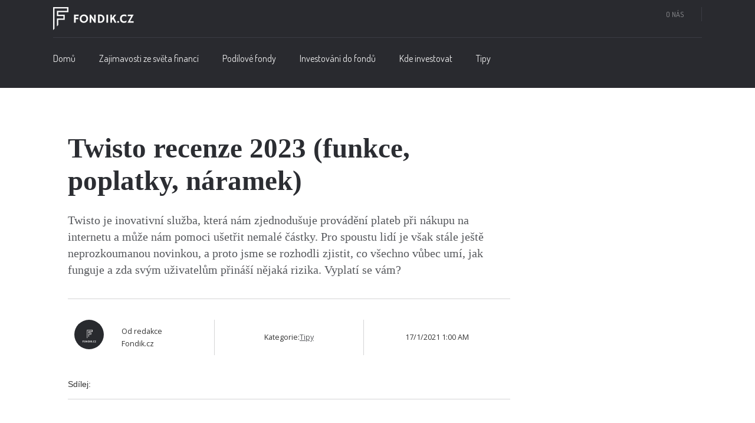

--- FILE ---
content_type: text/html
request_url: https://www.fondik.cz/clanky/twisto-recenze
body_size: 19269
content:
<!DOCTYPE html><!-- This site was created in Webflow. https://webflow.com --><!-- Last Published: Tue Jun 17 2025 10:03:16 GMT+0000 (Coordinated Universal Time) --><html data-wf-domain="www.fondik.cz" data-wf-page="62d3fd28683aff4f2ca15642" data-wf-site="593538293b82d736ece07630" lang="cs" data-wf-collection="62d3fd28683aff368ea156e7" data-wf-item-slug="twisto-recenze"><head><meta charset="utf-8"/><title>Twisto recenze 2023 (funkce, poplatky, náramek) - Fondik.cz</title><meta content="Vyzkoušeli jsme Twisto a ukážeme vám všechny jeho funkce. Jak funguje odložená platba, jak využít cash back nebo jak získat 50 Kč zdarma? Čtěte naši recenzi." name="description"/><meta content="width=device-width, initial-scale=1" name="viewport"/><meta content="Webflow" name="generator"/><link href="https://cdn.prod.website-files.com/593538293b82d736ece07630/css/fondik.webflow.shared.a4af6f6f8.css" rel="stylesheet" type="text/css"/><link href="https://fonts.googleapis.com" rel="preconnect"/><link href="https://fonts.gstatic.com" rel="preconnect" crossorigin="anonymous"/><script src="https://ajax.googleapis.com/ajax/libs/webfont/1.6.26/webfont.js" type="text/javascript"></script><script type="text/javascript">WebFont.load({  google: {    families: ["Open Sans:300,300italic,400,400italic,600,600italic,700,700italic,800,800italic","Merriweather:300,300italic,400,400italic,700,700italic,900,900italic","Arvo:regular,italic,700,700italic","Dosis:regular,500,700"]  }});</script><script type="text/javascript">!function(o,c){var n=c.documentElement,t=" w-mod-";n.className+=t+"js",("ontouchstart"in o||o.DocumentTouch&&c instanceof DocumentTouch)&&(n.className+=t+"touch")}(window,document);</script><link href="https://cdn.prod.website-files.com/593538293b82d736ece07630/5947e6ccaed62977d3df12bc_favicon-32x32.png" rel="shortcut icon" type="image/x-icon"/><link href="https://cdn.prod.website-files.com/593538293b82d736ece07630/593538293b82d736ece07669_256X256.png" rel="apple-touch-icon"/><link href="rss.xml" rel="alternate" title="RSS Feed" type="application/rss+xml"/><script async="" src="https://www.googletagmanager.com/gtag/js?id=UA-101200879-1"></script><script type="text/javascript">window.dataLayer = window.dataLayer || [];function gtag(){dataLayer.push(arguments);}gtag('js', new Date());gtag('config', 'UA-101200879-1', {'anonymize_ip': false});</script><!-- Google Tag Manager -->
<script>(function(w,d,s,l,i){w[l]=w[l]||[];w[l].push({'gtm.start':
new Date().getTime(),event:'gtm.js'});var f=d.getElementsByTagName(s)[0],
j=d.createElement(s),dl=l!='dataLayer'?'&l='+l:'';j.async=true;j.src=
'https://www.googletagmanager.com/gtm.js?id='+i+dl;f.parentNode.insertBefore(j,f);
})(window,document,'script','dataLayer','GTM-K6QK9D3');</script>
<!-- End Google Tag Manager -->

<!--<script async type="text/javascript" charset="UTF-8" src="//cdn.cookie-script.com/s/86066f830a96b449428218e93ceb2054.js"></script>-->
<meta http-equiv="Content-type" content="text/html; charset=UTF-8">
<meta http-equiv="Content-language" content="cs">
<style> 
.wf-loading * {
    opacity: 0;
}
.overflow-ellipsis {
  white-space: nowrap;
  text-overflow: ellipsis;
  overflow: hidden !important;
}
</style>
<style>
#ssp-branding-118559 {
	position: fixed;
	left: 50%;
	transform: translateX(-50%);
	margin: 0 auto;
}
#ssp-branding-118559.adFull {
	width: 2000px;
	height: 1400px;
}
#ssp-branding-118559.adFull ~ #page {
	position: relative;
	top: 226px;
}
</style>

<!-- Expose fondik object -->
<script>
!function(){"use strict";var t,e,o,n,i,s={82:function(t,e,o){Object.defineProperty(e,"__esModule",{value:!0});var n=o(349),i=function(){function t(t){for(var e in this.options={top:325,bot:600,side:n.Sides.RIGHT,width:300,height:600,stickyTopSponsor:!1},this.holder=document.createElement("div"),this.sky=document.createElement("div"),t)this.options[e]=t[e];this.preparePage(),this.createSky(),window.addEventListener("scroll",this.stick.bind(this))}return t.prototype.preparePage=function(){var t=document.querySelector(".post-content-text");t&&(this.options.side==n.Sides.RIGHT?t.style.padding="20px 325px 0 25px":t.style.padding="20px 0 0 365px",t.appendChild(this.holder))},t.prototype.createSky=function(){this.holder.appendChild(this.sky),this.holder.style.position="absolute",this.holder.style.top=this.options.top+"px",this.holder.style.width="".concat(this.options.width,"px"),this.holder.style.bottom="0",this.options.side==n.Sides.LEFT?this.holder.style.left="0":this.holder.style.right="0",this.sky.style.position="absolue",this.sky.style.width="".concat(this.options.width,"px"),this.sky.style.height="".concat(this.options.height,"px");var t=document.createElement("div");t.id="ssp-zone-118569",t.style.height="600px",this.sky.appendChild(t),this.options.stickyTopSponsor&&this.stickyTopSponsor()},t.prototype.stickyTopSponsor=function(){var t=document.getElementById("ssp-zone-118564");t.style.marginBottom="25px",t.style.height="300px",this.sky.prepend(t)},t.prototype.stick=function(){var t=this.holder.getBoundingClientRect();t.bottom>this.options.height&&t.top<0?(this.sky.style.position="fixed",this.sky.style.top="25px",this.sky.style.bottom=""):t.bottom<=600?(this.sky.style.position="absolute",this.sky.style.top="",this.sky.style.bottom="0"):t.top>=0&&(this.sky.style.position="absolute",this.sky.style.top="25px",this.sky.style.bottom="")},t}();e.default=i},215:function(t,e,o){Object.defineProperty(e,"__esModule",{value:!0});var n=o(374),i=function(){function t(){this.scriptTag=null,this.scriptLoaded=!1}return t.prototype.appendRootScript=function(){var t=this;this.scriptTag=document.createElement("script"),this.scriptTag.src=this.scriptSrc,this.scriptTag.addEventListener("load",(function(){return t.scriptLoaded=!0})),document.head.appendChild(this.scriptTag)},t.prototype.prepareBody=function(){},t.prototype.executeQueue=function(){},t.prototype.initializeAds=function(){this.prepareBody(),this.executeQueue(),(0,n.debug)("Ads initialised")},t.prototype.callAds=function(){this.scriptTag&&(this.scriptLoaded?this.initializeAds():this.scriptTag.addEventListener("load",this.initializeAds.bind(this)))},t}();e.default=i},222:function(t,e,o){var n,i=this&&this.__extends||(n=function(t,e){return n=Object.setPrototypeOf||{__proto__:[]}instanceof Array&&function(t,e){t.__proto__=e}||function(t,e){for(var o in e)Object.prototype.hasOwnProperty.call(e,o)&&(t[o]=e[o])},n(t,e)},function(t,e){if("function"!=typeof e&&null!==e)throw new TypeError("Class extends value "+String(e)+" is not a constructor or null");function o(){this.constructor=t}n(t,e),t.prototype=null===e?Object.create(e):(o.prototype=e.prototype,new o)});Object.defineProperty(e,"__esModule",{value:!0});var s=o(999),r=o(807),d=o(215),p=o(673),c=o(435),a=function(t){function e(){var e=t.call(this)||this;return e.zoneList=[],e.scriptSrc="https://ssp.seznam.cz/static/js/ssp.js",e.appendRootScript(),e}return i(e,t),e.prototype.addZone=function(t){var e,o=s.zoneMap.get(t);return t==r.ZoneNames.LEADERBOARD?((0,p.fixLeaderboard)(),window.innerWidth>=1366?(this.zoneList.push((0,p.prepareBranding)()),this):(this.zoneList.push(o),this)):(t==r.ZoneNames.RECTANGLE&&((e=(0,c.getZoneElementMap)().get(t)).className="bottomrectangle",e.style.display="block",e.style.height="auto"),t==r.ZoneNames.RECTANGLE2&&((e=(0,c.getZoneElementMap)().get(t)).className="textadblock",e.style.display="block",e.style.height="auto"),this.zoneList.push(o),this)},e.prototype.executeQueue=function(){window.sssp.getAds(this.zoneList)},e}(d.default);e.default=a},673:function(t,e){Object.defineProperty(e,"__esModule",{value:!0}),e.fixLeaderboard=e.prepareBranding=void 0;var o=function(t,e){return 2e3===t.width&&function(){var t=document.querySelector(".leaderboardwrapper"),e=document.querySelector(".post-content-text"),o=document.querySelector(".post-content"),n=document.querySelector(".top"),i=document.querySelector(".go-up-section"),s=document.getElementById("ssp-zone-118579"),r=[document.querySelector(".dropdown-section-1"),document.querySelector(".dropdown-section-2"),document.querySelector(".dropdown-section-3")];if(r.forEach((function(t){t.style.marginTop="0",t.style.position="",t.parentElement.style.opacity="0"})),document.querySelectorAll("[data-ix^='show-dropdown-']").forEach((function(t,e){t.addEventListener("click",(function(){r.forEach((function(t){t.parentElement.style.opacity="0",setTimeout((function(){t.style.position=""}),200)})),"block"!=r[e].style.display&&setTimeout((function(){r[e].parentElement.style.opacity="1",r[e].style.position="relative"}),200)}))})),o?(o.parentElement.style.width="1100px",o.style.marginTop="180px"):document.querySelectorAll(".post-content-text").forEach((function(t){var e=t.parentElement;e.style.width="1060px",e.style.margin="180px auto"})),document.querySelectorAll(".post-content-text").length>1){var d=document.querySelectorAll(".post-content-text")[1];d.style.top="180px",d.style.background="white",d.style.paddingLeft="25px"}t.style.display="none",e.style.background="white",n.style.width="1060px",n.style.margin="auto",n.style.transform="translateY(226px)",i.style.padding="30px",i.style.width="1060px",i.style.margin="auto",i.style.background="white",s.style.transform="translateX(-20px)"}(),document.getElementById("ssp-zone-118559").style.display="block",window.sssp.writeAd(t,e)};e.prepareBranding=function(){return document.body.insertAdjacentHTML("afterbegin",'<div id="ssp-branding-118559"></div>'),{zoneId:118559,width:2e3,id:"ssp-branding-118559",callback:o,elements:[{id:"ssp-zone-118559",width:970},{id:"ssp-branding-118559",width:2e3,height:1400}]}},e.fixLeaderboard=function(){return Array.prototype.slice.call(document.querySelectorAll("[class^='dropdown-section']"),0).forEach((function(t){t.style.marginTop="350px"}))}},435:function(t,e,o){Object.defineProperty(e,"__esModule",{value:!0}),e.getZoneElementMap=void 0;var n=o(999);e.getZoneElementMap=function(){return new Map(Array.from(n.zoneMap,(function(t){var e=t[0],o=t[1];return[e,document.getElementById(o.id)]})))}},999:function(t,e,o){Object.defineProperty(e,"__esModule",{value:!0}),e.zoneMap=void 0;var n=o(807);e.zoneMap=new Map([[n.ZoneNames.LEADERBOARD,{zoneId:118559,width:970,height:210,id:"ssp-zone-118559"}],[n.ZoneNames.TOP_SPONZOR,{zoneId:118564,id:"ssp-zone-118564",width:300,height:300}],[n.ZoneNames.SKY_SCRAPER,{zoneId:118569,id:"ssp-zone-118569",width:300,height:600}],[n.ZoneNames.RECTANGLE,{zoneId:118579,id:"ssp-zone-118579",width:970,height:310}],[n.ZoneNames.RECTANGLE2,{zoneId:118574,id:"ssp-zone-118574",width:480,height:300}],[n.ZoneNames.MOBILE_TOP,{zoneId:118584,id:"ssp-zone-118584",width:480,height:480}],[n.ZoneNames.MOBILE_MID,{zoneId:118589,id:"ssp-zone-118589",width:480,height:480}],[n.ZoneNames.MOBILE_BOT,{zoneId:118594,id:"ssp-zone-118594",width:480,height:480}]])},807:function(t,e){var o;Object.defineProperty(e,"__esModule",{value:!0}),e.ZoneNames=void 0,(o=e.ZoneNames||(e.ZoneNames={}))[o.LEADERBOARD=0]="LEADERBOARD",o[o.BRANDING=1]="BRANDING",o[o.RECTANGLE=2]="RECTANGLE",o[o.RECTANGLE2=3]="RECTANGLE2",o[o.SKY_SCRAPER=4]="SKY_SCRAPER",o[o.TOP_SPONZOR=5]="TOP_SPONZOR",o[o.MOBILE_TOP=6]="MOBILE_TOP",o[o.MOBILE_MID=7]="MOBILE_MID",o[o.MOBILE_BOT=8]="MOBILE_BOT"},349:function(t,e){var o;Object.defineProperty(e,"__esModule",{value:!0}),e.Sides=void 0,(o=e.Sides||(e.Sides={})).LEFT="left",o.RIGHT="right"},374:function(t,e,o){o.r(e),o.d(e,{debug:function(){return i}});const n=-1!==window.location.search.indexOf("adsdebug=1"),i=(t,e="log")=>{n&&t&&console[e]("%cFondikAds","display: inline-block; color: #fff; background: indigo; padding: 1px 4px; border-radius: 3px;",t)}},808:function(t,e,o){o.r(e),o.d(e,{getUtm:function(){return n},utmToLinks:function(){return i}});const n=()=>{const t=window.location.href;return!!t.includes("?")&&t.split("?")[1]},i=()=>{const t=n();if(!t)return null;const e=(t=>t.split("&"))(t);let o="";if(e.forEach(((t,e,n)=>{(t.includes("utm_source=")||t.includes("utm_medium="))&&(o=o.concat(t),e!=n.length-1&&(o=o.concat("&")))})),!o)return null;document.querySelectorAll("a").forEach((t=>{const e=t.href;e.includes("www.fondik.cz")&&(e.includes("?")?t.href=e+"&"+o:t.href=e+"?"+o)}))}}},r={};function d(t){var e=r[t];if(void 0!==e)return e.exports;var o=r[t]={exports:{}};return s[t].call(o.exports,o,o.exports,d),o.exports}d.d=function(t,e){for(var o in e)d.o(e,o)&&!d.o(t,o)&&Object.defineProperty(t,o,{enumerable:!0,get:e[o]})},d.o=function(t,e){return Object.prototype.hasOwnProperty.call(t,e)},d.r=function(t){"undefined"!=typeof Symbol&&Symbol.toStringTag&&Object.defineProperty(t,Symbol.toStringTag,{value:"Module"}),Object.defineProperty(t,"__esModule",{value:!0})},t=d(82),e=d(222),o=d(808),n=d(807),i={StickySky:t.default,SeznamAds:e.default,ZoneNames:n.ZoneNames},window.fondik=i,(0,o.utmToLinks)()}();  
</script>
<!-- AdSense script
<script data-ad-client="ca-pub-1062420095711039" async src="https://pagead2.googlesyndication.com/pagead/js/adsbygoogle.js"></script>
 -->


<meta property="og:image" content="https://cdn.prod.website-files.com/593538293b82d736ece07638/62a37191843a227f3abfec65_5d68f22c4524303769c4a887_twisto.jpeg"/>
<meta property="og:image:secure_url" content="https://cdn.prod.website-files.com/593538293b82d736ece07638/62a37191843a227f3abfec65_5d68f22c4524303769c4a887_twisto.jpeg" />
<meta property="og:url" content="http://www.fondik.cz/clanky/twisto-recenze" />
<meta property="og:type" content="article" />
<meta property="og:title" content="Twisto recenze 2023 (funkce, poplatky, náramek) - Fondik.cz" />
<meta property="og:description" content="Vyzkoušeli jsme Twisto a ukážeme vám všechny jeho funkce. Jak funguje odložená platba, jak využít cash back nebo jak získat 50 Kč zdarma? Čtěte naši recenzi." />

<style>
table {width: 100%;margin: 20px 0;}
th, td {
	padding: 5px 5px 5px 0;
  text-align: left;
  vertical-align: top;
  border-bottom: 1px solid #ddd;
  text-align: center;
}
th {border-bottom: 1px solid #000;}
thead {background: #292a2f; color:white;}

</style>

<script>
/* Morphs any paragraph that is wrapped in '<' and '>' into an embed */
document.addEventListener("DOMContentLoaded", function(event) {
	var code = document.getElementsByTagName('p');
	for(i=0; i < code.length; i++) {
		if(code[i].innerHTML.substr(0,4) === '&lt;' && code[i].innerHTML.substr(code[i].innerHTML.length - 4) === '&gt;'){
			code[i].innerHTML = code[i].innerText;
		}
	}
});
</script></head><body><div class="top"><div id="Top" class="navbar-section"><div class="leaderboardwrapper w-hidden-medium w-hidden-small w-hidden-tiny"><div id="ssp-zone-118559" class="leaderboard w-hidden-medium w-hidden-small w-hidden-tiny"></div></div><div class="content-wrapper w-container"><div data-collapse="medium" data-animation="default" data-duration="400" data-easing="ease" data-easing2="ease" role="banner" class="navbar w-nav"><div class="flex-wrapper top-menu-links"><div class="_20-percent-column"><a href="/" class="brand w-inline-block"><img src="https://cdn.prod.website-files.com/593538293b82d736ece07630/5947e6036040bd779bae8392_1.png" width="150" alt="" class="logo"/></a><div class="menu-button w-nav-button"><div class="menu-burger-icon w-icon-nav-menu"></div></div></div><div class="_80-percent-column w-clearfix"><div class="top-menu-block"><a href="/o-nas" class="top-menu-link">O nás</a></div></div></div><nav role="navigation" class="nav-menu w-nav-menu"><a href="/" class="nav-link no-left-padding">Domů</a><a href="/kategorie/zajimavosti-ze-sveta-financi" class="nav-link">Zajímavosti ze světa financí</a><div data-delay="0" data-hover="false" class="dropdown w-hidden-medium w-hidden-small w-hidden-tiny w-dropdown"><div data-ix="show-dropdown-1" class="dropdown-toggle w-dropdown-toggle"><div class="link-in-header">Podílové fondy</div></div><nav class="dropdown-list w-hidden-main w-hidden-medium w-hidden-small w-hidden-tiny w-dropdown-list"><div class="dropdown-link"></div><div class="dropdown-link"></div></nav></div><div data-delay="0" data-hover="false" class="dropdown w-hidden-medium w-hidden-small w-hidden-tiny w-dropdown"><div data-ix="show-dropdown-2" class="dropdown-toggle w-dropdown-toggle"><div class="link-in-header">Investování do fondů</div></div><nav class="dropdown-list w-hidden-main w-hidden-medium w-hidden-small w-hidden-tiny w-dropdown-list"><a href="/podilove-fondy" class="w-dropdown-link">Link 1</a><a href="#" class="w-dropdown-link">Link 2</a><a href="#" class="w-dropdown-link">Link 3</a></nav></div><div data-delay="0" data-hover="false" class="dropdown w-hidden-medium w-hidden-small w-hidden-tiny w-dropdown"><div data-ix="show-dropdown-3" class="dropdown-toggle w-dropdown-toggle"><div class="link-in-header">Kde investovat</div></div><nav class="dropdown-list w-hidden-main w-hidden-medium w-hidden-small w-hidden-tiny w-dropdown-list"><a href="#" class="w-dropdown-link">Link 1</a><a href="#" class="w-dropdown-link">Link 2</a><a href="#" class="w-dropdown-link">Link 3</a></nav></div><a href="/podilove-fondy" class="nav-link w-hidden-main">Podílové fondy</a><a href="/investovani-do-fondu" class="nav-link w-hidden-main">Investování do fondů</a><a href="/kde-investovat" class="nav-link w-hidden-main">Kde investovat</a><a href="/kategorie/tipy" class="nav-link">Tipy</a></nav></div></div></div><div class="dropdown-1"><div data-ix="show-dropdown-1" class="dropdown-section-1"><div class="content-wrapper w-container"><div class="flex-wrapper"><div class="_20-percent-column dropdown"><div class="title-box dropdown"><a href="/kategorie/podilove-fondy" class="title-link">podílové fondy</a></div><div class="w-dyn-list"><div role="list" class="w-dyn-items"><div role="listitem" class="w-dyn-item"><a href="/kategorie/co-jsou-podilove-fondy" class="text-link">Co jsou podílové fondy?</a></div><div role="listitem" class="w-dyn-item"><a href="/kategorie/typy-podilovych-fondu" class="text-link">Typy podílových fondů</a></div><div role="listitem" class="w-dyn-item"><a href="/kategorie/zakladni-pojmy" class="text-link">Základní pojmy</a></div></div></div></div><div class="_80-percent-column dropdown"><div class="title-box dropdown"><div class="title">nové články</div></div><div class="w-dyn-list"><div role="list" class="flex-wrapper w-dyn-items"><div role="listitem" class="dropdown-post-item w-dyn-item"><div class="post-preview-image mini"><a href="/podilove-fondy/prehledny-pruvodce-podilovymi-fondy" style="background-image:url(&quot;https://cdn.prod.website-files.com/593538293b82d736ece07638/595a192f04fefb2aa7ab963a_shutterstock_237930475%20(2).jpg&quot;)" class="post-image-link w-inline-block"></a></div><div><a href="/podilove-fondy/prehledny-pruvodce-podilovymi-fondy" class="heading-link-box w-inline-block"><h1 class="heading-hover">Přehledný průvodce podílovými fondy</h1></a></div></div><div role="listitem" class="dropdown-post-item w-dyn-item"><div class="post-preview-image mini"><a href="/podilove-fondy/podilovy-fond" style="background-image:url(&quot;https://cdn.prod.website-files.com/593538293b82d736ece07638/595a0b9cca56d13a564ed5b8_shutterstock_249974521%20(1).jpg&quot;)" class="post-image-link w-inline-block"></a></div><div><a href="/podilove-fondy/podilovy-fond" class="heading-link-box w-inline-block"><h1 class="heading-hover">Podílový fond – přehledné informace</h1></a></div></div><div role="listitem" class="dropdown-post-item w-dyn-item"><div class="post-preview-image mini"><a href="/podilove-fondy/kolik-maji-cesi-investovano-v-podilovych-fondech" style="background-image:url(&quot;https://cdn.prod.website-files.com/593538293b82d736ece07638/5e8cd38b2126f16fde0f995d_kolik%20maji%CC%81%20c%CC%8Ces%CC%8Ci%20ve%20fondech.jpg&quot;)" class="post-image-link w-inline-block"></a></div><div><a href="/podilove-fondy/kolik-maji-cesi-investovano-v-podilovych-fondech" class="heading-link-box w-inline-block"><h1 class="heading-hover">Kolik mají Češi investováno v podílových fondech?</h1></a></div></div></div></div></div></div></div></div><div data-ix="display-none-on-load" class="modal-bg-1"></div></div><div class="dropdown-2"><div data-ix="move-up-on-load" class="dropdown-section-2"><div class="content-wrapper w-container"><div class="flex-wrapper"><div class="_20-percent-column dropdown"><div class="title-box dropdown"><a href="/kategorie/investovani-do-fondu" class="title-link">Investování do fondů</a></div><div class="w-dyn-list"><div role="list" class="w-dyn-items"><div role="listitem" class="w-dyn-item"><a href="/kategorie/vyhody-investovani-do-fondu" class="text-link">Výhody investování do fondů</a></div><div role="listitem" class="w-dyn-item"><a href="/kategorie/podle-ceho-vybrat-dobry-fond" class="text-link">Jak vybrat dobrý fond</a></div><div role="listitem" class="w-dyn-item"><a href="/kategorie/na-co-si-dat-pozor" class="text-link">Na co si dát pozor</a></div></div></div></div><div class="_80-percent-column dropdown"><div class="title-box dropdown"><div class="title">nové články</div></div><div class="w-dyn-list"><div role="list" class="flex-wrapper w-dyn-items"><div role="listitem" class="dropdown-post-item w-dyn-item"><div class="post-preview-image mini"><a href="/investovani-do-fondu/jak-investovat-do-podilovych-fondu" style="background-image:url(&quot;https://cdn.prod.website-files.com/593538293b82d736ece07638/5978d54bab2a310001c72a9e_Untitled%20design%20(11)%20(1).jpg&quot;)" class="post-image-link w-inline-block"></a></div><div><a href="/investovani-do-fondu/jak-investovat-do-podilovych-fondu" class="heading-link-box w-inline-block"><h1 class="heading-hover">Jak investovat do podílových fondů v roce 2021</h1></a></div></div><div role="listitem" class="dropdown-post-item w-dyn-item"><div class="post-preview-image mini"><a href="/investovani-do-fondu/podilove-fondy-jak-funguji-a-do-kterych-investovat" style="background-image:url(&quot;https://cdn.prod.website-files.com/593538293b82d736ece07638/5e79f088344e950fecd156af_top-pojisteni%20recenze.jpg&quot;)" class="post-image-link w-inline-block"></a></div><div><a href="/investovani-do-fondu/podilove-fondy-jak-funguji-a-do-kterych-investovat" class="heading-link-box w-inline-block"><h1 class="heading-hover">Podílové fondy: Jak fungují a do kterých investovat? </h1></a></div></div><div role="listitem" class="dropdown-post-item w-dyn-item"><div class="post-preview-image mini"><a href="/investovani-do-fondu/srozumitelny-navod-jak-vybrat-podilovy-fond" style="background-image:url(&quot;https://cdn.prod.website-files.com/593538293b82d736ece07638/5dff38e9c3faabaa14b0e5a7_termi%CC%81novane%CC%81%20vklady%20J%26T.jpg&quot;)" class="post-image-link w-inline-block"></a></div><div><a href="/investovani-do-fondu/srozumitelny-navod-jak-vybrat-podilovy-fond" class="heading-link-box w-inline-block"><h1 class="heading-hover">Srozumitelný návod, jak vybrat podílový fond</h1></a></div></div></div></div></div></div></div></div><div data-ix="display-none-on-load" class="modal-bg-2"></div></div><div class="dropdown-3"><div data-ix="move-up-on-load" class="dropdown-section-3"><div class="content-wrapper w-container"><div class="flex-wrapper"><div class="_20-percent-column dropdown"><div class="title-box dropdown"><a href="/kategorie/fondy" class="title-link">Kde investovat</a></div><div class="w-dyn-list"><div role="list" class="w-dyn-items"><div role="listitem" class="w-dyn-item"><a href="/clanky/j-t-fondy" class="text-link overflow-ellipsis">Podílové fondy J&amp;T Banky</a></div><div role="listitem" class="w-dyn-item"><a href="/clanky/fondy-komercni-banky" class="text-link overflow-ellipsis">Fondy Komerční banky pro podstatně vyšší výnosy</a></div><div role="listitem" class="w-dyn-item"><a href="/clanky/conseq-fondy" class="text-link overflow-ellipsis">Fondy Conseq rozumí českým investorům</a></div><div role="listitem" class="w-dyn-item"><a href="/clanky/allianz-fondy" class="text-link overflow-ellipsis">Podílové fondy Allianz jsou vstupenkou k obezřetnému investování</a></div><div role="listitem" class="w-dyn-item"><a href="/clanky/csob-fondy" class="text-link overflow-ellipsis">ČSOB fondy jsou připraveny zhodnotit vaše peníze</a></div><div role="listitem" class="w-dyn-item"><a href="/clanky/pioneer-fondy" class="text-link overflow-ellipsis">Pioneer fondy jsou zde pro investory, kteří se nespokojí s málem</a></div></div></div></div><div class="_80-percent-column dropdown"><div class="title-box dropdown"><div class="title">Nové články</div></div><div class="w-dyn-list"><div role="list" class="flex-wrapper w-dyn-items"><div role="listitem" class="dropdown-post-item w-dyn-item"><div class="post-preview-image mini"><a href="/clanky/pruvodce-investovanim-jak-s-nim-zacit" style="background-image:url(&quot;https://cdn.prod.website-files.com/593538293b82d736ece07638/665ee30229ceb29c3a781321_aurumpro.jpg&quot;)" class="post-image-link w-inline-block"></a></div><div><a href="/clanky/pruvodce-investovanim-jak-s-nim-zacit" class="heading-link-box w-inline-block"><h1 class="heading-hover">Průvodce investováním: jak s ním začít</h1></a></div></div><div role="listitem" class="dropdown-post-item w-dyn-item"><div class="post-preview-image mini"><a href="/clanky/investice-do-akcii-a-fondu-zacnete-jeste-pred-vanoci" style="background-image:url(&quot;https://cdn.prod.website-files.com/593538293b82d736ece07638/653b86230b0fda8c1987ad85_investice.jpg&quot;)" class="post-image-link w-inline-block"></a></div><div><a href="/clanky/investice-do-akcii-a-fondu-zacnete-jeste-pred-vanoci" class="heading-link-box w-inline-block"><h1 class="heading-hover">Investice do akcií a fondů: začněte ještě před Vánoci</h1></a></div></div><div role="listitem" class="dropdown-post-item w-dyn-item"><div class="post-preview-image mini"><a href="/clanky/j-t-bond-recenze" style="background-image:url(&quot;https://cdn.prod.website-files.com/593538293b82d736ece07638/62a36c1e2deae43bc66265cb_5d67c9b41d327423c4725719_bond.jpeg&quot;)" class="post-image-link w-inline-block"></a></div><div><a href="/clanky/j-t-bond-recenze" class="heading-link-box w-inline-block"><h1 class="heading-hover">J&amp;T Bond - recenze podílového fondu (2021)</h1></a></div></div></div></div></div></div></div></div><div data-ix="display-none-on-load" class="modal-bg-3"></div></div></div><div class="content-section"><div class="content-wrapper w-container"><div class="post-content"><div class="post-content-text"><h1 class="big">Twisto recenze 2023 (funkce, poplatky, náramek)</h1><div id="ssp-zone-118564" class="topsponzor w-hidden-medium w-hidden-small w-hidden-tiny"></div><div class="post-description-box"><div class="post-description">Twisto je inovativní služba, která nám zjednodušuje provádění plateb při nákupu na internetu a může nám pomoci ušetřit nemalé částky. Pro spoustu lidí je však stále ještě neprozkoumanou novinkou, a proto jsme se rozhodli zjistit, co všechno vůbec umí, jak funguje a zda svým uživatelům přináší nějaká rizika. Vyplatí se vám?</div><div id="ssp-zone-118584" class="mobilesquare boxik w-hidden-main"></div><div class="authors-box"><div class="in-article-detail-holder"><div class="post-details less-padding"><img alt="" width="50" height="50" src="https://cdn.prod.website-files.com/593538293b82d736ece07638/5947e08e32985537030d5495_Author%20picture.png" sizes="50px" srcset="https://cdn.prod.website-files.com/593538293b82d736ece07638/5947e08e32985537030d5495_Author%20picture-p-500.png 500w, https://cdn.prod.website-files.com/593538293b82d736ece07638/5947e08e32985537030d5495_Author%20picture.png 663w" class="author-image"/><div class="expand"><div class="details-text">Od </div><div class="details-text">redakce Fondik.cz</div></div></div><div class="post-details"><div class="details-text">Kategorie: </div><a href="/kategorie/tipy" class="details-text-link">Tipy</a></div><div class="post-details last"><div class="details-text">17/1/2021 1:00 AM</div></div></div></div><div class="rich-text-block w-richtext"><h2>Jak Twisto používat a jaké má funkce?</h2><h2>1. funkce: Za nákup v internetovém obchodě zaplatíme až později</h2><p>V e-shopech spolupracujících s Twistem (bude o nich řeč níže) můžeme nakoupit bez zaplacení. Na zaplacení pak budeme mít až 14 dní od chvíle, kdy byla zásilka e-shopem odeslána. To má hned dvě velké výhody: </p><ul role="list"><li>Zboží můžeme zaplatit až po jeho obdržení a vyzkoušení.</li><li>Nákup je nám takto umožněn v době, kdy například teprve čekáme na výplatu a nemáme dostatek peněz na potřebné věci.</li></ul><p>Platba s Twistem je rychlá a funguje velmi jednoduše. Při dokončování objednávky v daném e-shopu zvolíme možnost platby s názvem Twisto – a to je vše. Nezadáváme číslo své karty, nikde se nepotřebujeme předem registrovat a platba nám tak zabere sotva minutu.</p><p>Fakturu a pokyny ke splacení nám pak Twisto zašle na e-mailovou adresu, kterou jsme uvedli do objednávky, jakmile e-shop potvrdí přijetí naší objednávky. Částku pak musíme dle pokynů do dvou týdnů uhradit bankovním převodem, online převodem z karty, složenkou na České poště anebo vkladem v bance.</p><p>Internetových obchodů, které nabízí platební metodu Twisto, jsou již téměř čtyři stovky. Patří mezi ně například Slevomat, Zoot, Ticketportal nebo Dáme Jídlo. Zda je konkrétní e-shop zapojený do Twisto programu zjistíme během dokončování objednávky při výběru platby.</p><h2>2. funkce: S Twisto účtem máme na zaplacení dokonce až 45 dní</h2><p>Pokud se nám zalíbí možnost odkládat si platby o 14 dní, můžeme využít ještě komfortnější nabídku Twista odkládat si je dokonce až do 15. dne následujícího měsíce. Tuto výhodu získáme založením Twisto účtu, které je zcela zdarma.</p><p>Při platbách v e-shopech pak vše funguje úplně stejně jako bez účtu, akorát nám nejsou zasílány faktury e-mailem, ale utracené peníze se načítají na náš Twisto účet. Největší rozdíl je v tom, že na zaplacení nemáme 14 dní, ale nakupujeme celý měsíc s tím, že vše zaplatíme až v polovině toho dalšího. Pokud tedy nakoupíme například 1. října, zaplatit můžeme až v polovině listopadu - a na zaplacení tedy máme 45 dní. Navíc nezaplatíme oproti původní částce ani o korunu navíc.</p><p>Založení Twisto účtu má i další plusy. Jsou v něm zaznamenávány všechny naše nákupy jako na virtuální účtence, máme tedy neustálý přehled o našich výdajích. Jeho založením také získáme přístup ke službě Snap, která nám usnadní placení faktur a o které bude řeč níže.</p><h2>TIP: Založte si Twisto a získejte 50 Kč zdarma</h2><blockquote>Pokud chcete Twisto vyzkoušet, máme pro vás akci, díky které získáte 50 korun zdarma! Stačí si založit Twisto účet přes <a href="https://ehub.cz/system/scripts/click.php?a_aid=72b4b6f2&amp;a_bid=1cb94817" target="_blank">tento</a> odkaz a při registraci použít promokód FONDIK. Po dokončení registrace se pak 50 Kč objeví na vašem Twisto účtu. </blockquote><h2>3. funkce: Díky cash backu dostaneme peníze za naše nákupy</h2><p>Další příjemnou výhodou, kterou s Twisto získáme, je možnost využít cash back. Jedná se o službu, díky které určité procento z ceny našeho nákupu dostáváme zpět, a Twisto ji nabízí pro více než 120 e-shopů. K této výhodě se dostaneme tak, že si <a href="https://ehub.cz/system/scripts/click.php?a_aid=72b4b6f2&amp;a_bid=1cb94817" target="_blank">založíme Twisto účet</a>, v sekci „Výhody“ na stránkách Twista si vybereme e-shop, a poté už jen zbývá v něm nakoupit.</p><p>Na Twisto účet jsou nám pak během několika hodin připsána procenta z utracené částky, která se pohybují mezi 0,5 až 7,9 %. Získáme je ve formě kreditů. Ty pak můžeme utratit při jakýchkoli dalších nákupech, avšak až poté, co e-shop potvrdí naši objednávku, což může trvat i 12 dní a déle.</p><p>Mezi zapojenými e-shopy najdeme například Notino (zde získáme 0,5 – 5,3 % z cash backu), Hervis (2,6 %), Euronics (0,5 – 3,7 %), ale i spoustu zahraničních partnerů, jako je AliExpress (až 5,3 %), Booking (1,1 – 4 %) nebo eBay (až 3,2 %). Na přesné procento cash backu nemá vliv přímo Twisto, ale pravidla daného e-shopu. Může se lišit například podle druhu zboží.</p><h2>4. funkce: Rychlá a pohodlná platba faktur s Twisto Snap</h2><p>Další věc, kterou může Twisto účet nabídnout, je služba Snap, která nám pomůže s placením faktur. Namísto každoměsíčního opisování údajů z faktur a složenek je stačí vyfotit v Twisto mobilní aplikaci pomocí Snap funkce anebo přeposlat na e-mail plati@twisto.cz. Twisto dodanou fakturu v ten samý anebo v nejbližší pracovní den zaplatí, zašle nám o její úhradě potvrzení a proplacenou částku přidá do našeho měsíčního vyúčtování.</p><p>My jsme tak zbaveni té nejotravnější administrativy týkající se našich plateb a vyřídíme si všechny faktury během chvilky. Navíc si tak opět můžeme protáhnout jejich splatnost až do 15. dne následujícího měsíce (jen je potřeba si dávat pozor, aby se nám potom nenakupilo příliš mnoho odložených plateb, které nebudeme schopni splatit). Jediné, co za nás Twisto Snap vyřídit nemůže, je proplacení soudního příkazu, hypotéky, úvěru, půjčky a podobně.</p><p>Služba je zdarma a můžeme ji využívat i se základním tarifem, který taktéž nic nestojí. Jednotlivým Twisto tarifům se věnujeme v následujících řádcích.</p><h2><strong>Co se stane, když nestihneme platbu?</strong></h2><p>I když díky Twisto účtu platbu odložíme, stále musíme myslet na to, že ji budeme muset splatit, a neměli bychom si tak naložit více, než jsme poté schopni splácet. Pokud jen zapomeneme (to se však stává zřídka, Twisto na blížící se termín splátky upozorňuje předem) a do 5 dní zaplatíme, k námi utracené částce přibude ještě pokuta ve výši 150 korun. Ta pak po každých 5 dnech nabývá o 100 korun. Když zpoždění překročí 30 dnů, pokuta činí 650 korun a připočte se k ní ještě 10 % z dlužné částky.</p><p>S Twisto účtem můžeme také sami zažádat o odklad splátky nebo její části o jeden měsíc, ani to se však neobejde bez poplatku. Ten se odvíjí od výše odložené částky a pohybuje se v rozmezí 0,50 až 4,50 koruny za každou její započatou stokorunu. Pokud tedy zvládneme zaplatit alespoň část našeho dluhu u Twisto včas, vyjde nás to rozhodně levněji, než o měsíc odkládat splátku celou.</p><p>Je tedy patrné, že splatnost se vyplatí dodržet. </p><blockquote>Abychom neplatili nic navíc, stačí si zapamatovat jednoduché pravidlo – při platbě bez Twisto účtu musíme zaplatit do 14 dnů, při platbě s Twisto účtem to musíme stihnout do 15. dne následujícího měsíce. Takto jednoduše vytěžíme ze služby pouze její výhody a zaplatíme vždy jen to, co jsme utratili.</blockquote><h2><strong>Jaké jsou na Twisto tarify? Vyplatí se pořídit si prémiový tarif? </strong></h2><p>Twisto poskytuje tři základní tarify – bezplatný s názvem ONLINE a placené STANDARD a PREMIUM.</p><figure style="max-width:1105pxpx" class="w-richtext-align-fullwidth w-richtext-figure-type-image"><div><img src="https://cdn.prod.website-files.com/593538293b82d736ece07638/5d68fd328cc2817ff1adc9a2_tarify.jpg" alt="Přehled 3 tarifů, které Twisto nabízí. ONLINE je zdarma, STANDARD za 49 Kč měsíčně a PREMIUM za 99 Kč měsíčně."/></div><figcaption>Přehled 3 tarifů, které Twisto nabízí.</figcaption></figure><h2>ONLINE (0 Kč)</h2><p>S tímto tarifem můžeme platit v e-shopech a po zřízení Twisto účtu také platit až do 15. dne následujícího měsíce, používat cash back a proplácet faktury pomocí Twisto Snap.</p><h2>STANDARD (49 Kč měsíčně)</h2><p>Kromě všech ONLINE výhod dostaneme k tomuto tarifu ještě MasterCard kartu, kterou můžeme používat k placení, jako jsme zvyklí u běžné karty. Nelze s ní však vybírat hotovost z bankomatu. Za to s ní můžeme využít věrnostního cash back programu „MasterCard Priceless Specials“, ke kterému se lze připojit <a href="https://private.pricelessspecials.cz/mcr-web/register-account" target="_blank">online registrací</a>.</p><p>Když platíme takto zaregistrovanou kartou u <a href="http://www.pricelessspecials.cz/cashback.html#vsechny-nabidky" target="_blank">vybraných obchodníků</a>, mezi které patří třeba Orsay, Mol, Nutrend nebo Cinema City, získáme až 20 % z ceny nákupu zpět. Jakmile součet vrácených částek dosáhne 100 korun, MasterCard nám je vyplatí. Za každou platbu provedenou touto kartou kdekoli na světě navíc získáváme bonusové body, které určují úroveň našeho členství. Na každé úrovni pak máme k dispozici několik slevových kuponů u různých obchodníků.</p><p>Majitelé iPhonů nebo iWatch díky kartě také získají možnost pohodlně platit přes Apple Pay pomocí svého telefonu či hodinek. Stačí pouze potvrdit propojení s Twistem prostřednictvím aplikace Wallet nebo nainstalované Twisto aplikace.</p><p>Tarif také umožňuje využít službu Split, která spočívá v tom, že se o svoji útratu čekající na proplacení můžeme rozdělit s dalšími lidmi. Možnost „Splitnout útratu“ najdeme v detailu každé z plateb. Pokud má dotyčný Twisto účet, zobrazí se mu „splitnutá“ částka v jeho účtu, a pokud ho nemá, dozví se o platbě SMSkou nebo e-mailem. Na úhradu má 7 dní. Když to nestihne, je celá platba opět zaúčtovaná nám.</p><h2>PREMIUM (99 Kč měsíčně)</h2><p>Prémiový tarif se vyplatí hlavně osobám, které se často pohybují v zahraničí. Poskytuje nám všechny z výše vyjmenovaných výhod a přidává k nim ještě to, že s ním máme všechny transakce v zahraniční měně zlevněné o 5 %. S Twisto kartou totiž čerpáme slevu ve výši 3 % na každou zahraniční platbu a k tomu vždy o 2 % výhodnější kurz, než nabízí banky (tato 2% sleva se odvíjí od středového kurzu vydávaného Českou národní bankou).</p><p>Velkou úsporou je cestovní pojištění s plněním až do výše 3 000 000 korun pro celou rodinu, které dostaneme k tomuto tarifu zdarma. Jedná se o pojištění platné po celém světě 365 dní v roce poskytované pojišťovnou Uniqa. Vztahuje na léčebné výlohy, asistenční služby, úrazy a odpovědnost za škodu a je do něj zahrnut majitel Twisto PREMIUM tarifu, jeho druh/družka a děti (maximální počet osob je 6). Pojištění platí vždy na nejvýše 30 dní nepřetržitě strávených za hranicemi České republiky a na soukromé (nikoli obchodní) cesty.</p><blockquote>Twisto účet si můžete zdarma založit <a href="https://ehub.cz/system/scripts/click.php?a_aid=72b4b6f2&amp;a_bid=1cb94817" target="_blank">ZDE</a> - nyní navíc po registraci s promokódem FONDIK získáte 50 Kč. </blockquote><h2><strong>Twisto náramek – vychytávka pro fajnšmekry</strong></h2><p>S Twisto účtem si můžeme kromě karty spárovat i platební náramek. Můžeme díky němu provádět bezkontaktní platby doslova mávnutím ruky, což oceníme například při sportu nebo v přelidněném baru. Je voděodolný, nemusí se nabíjet a můžeme si ho objednat zdarma společně s Twisto kartou.</p><figure style="max-width:undefinedpx" class="w-richtext-align-fullwidth w-richtext-figure-type-image"><div><img src="https://cdn.prod.website-files.com/593538293b82d736ece07638/5d68fc8e677c2a39aff2bf31_na%CC%81ramek.jpg" alt="Twisto náramek ležící na stole vedle MasterCard karty a mobilu, na kterém běží Twisto aplikace."/></div><figcaption>Náramek, se kterým se dá bezkontaktně platit v obchodech.</figcaption></figure><p>My si sice nedokážeme představit, že bychom tento náramek nosili pořád, spoustu tech-nadšenců a sportovců bude ale náramek určitě bavit. Podle Twista se navíc jedná o „budoucnost placení“, možná si na něj tedy nakonec budeme muset zvyknout i my. :-)</p><h2><strong>Naše zkušenosti s Twisto</strong></h2><p>Možnost platit v e-shopech pomocí pár kliknutí se nám rychle zalíbila, stejně jako možnost bezplatného vedení Twisto účtu, díky kterému máme o všech našich nákupech přehled a útratu tak držíme pod kontrolou. Právě kontrola je při používání Twista skutečně důležitá. Nelze ho brát jako „sponzora“ našich nákupů a je potřeba přesně dodržovat data splatnosti, jinak nám hrozí velmi nepříjemné poplatky.</p><p>Další příjemnou službou je cash back, který dokáže vynést i několik tisíc za rok. Stačí se naučit přes něj nakupovat u vybraných obchodníků a myslet na to nejen při pořizování spotřebního zboží, ale třeba i při nákupu lístků na koncert nebo poukázek na wellness pobyt.</p><p>Velmi oceňujeme nápad za Twisto Snap. Důležité faktury sice ještě stále proplácíme spíše „postaru“, ale když jsme neměli čas (anebo se nám zkrátka nechtělo), stačilo je vyfotit přes mobilní aplikaci a my jsme tak mohli tuto nepříjemnou povinnost alespoň trochu odložit. Místo vyřizování několika faktur jsme pak vyřídili jedinou platbu pro Twisto.</p><p>Karta MasterCard se vyplatí hlavně těm, kdo často provádějí zahraniční transakce, a náramek ocení především obdivovatelé všemožných chytrých vychytávek. Líbí se nám ale, že se Twisto snaží jít neustále technologicky dopředu.</p><p>Celkově tedy Twisto <a href="https://ehub.cz/system/scripts/click.php?a_aid=72b4b6f2&amp;a_bid=1cb94817" target="_blank">doporučujeme vyzkoušet</a>. V případě, že by se vám zalíbila jeho bezplatná podoba a uvažovali jste nad některým z placených tarifů, je pro vás navíc dobrou zprávou to, že i u tarifů STANDARD a PREMIUM jsou první 3 měsíce užívání zdarma.</p></div><div class="rich-text-block w-condition-invisible w-dyn-bind-empty w-richtext"></div></div><div id="ssp-zone-118574" class="textadblock w-hidden-medium w-hidden-small w-hidden-tiny"></div><div id="ssp-zone-118589" class="mobilesquare w-hidden-main"></div><div class="more-posts"><div class="more-posts-title"><div class="title-box"><div class="title">další ZAJÍMAVOSTI o FINANCÍCH</div></div></div><div data-delay="4000" data-animation="slide" class="slider w-slider" data-autoplay="false" data-easing="ease" data-hide-arrows="false" data-disable-swipe="false" data-autoplay-limit="0" data-nav-spacing="3" data-duration="500" data-infinite="true"><div class="w-slider-mask"><div class="slide w-slide"><div class="_96-percent-column w-dyn-list"><div role="list" class="w-dyn-items"><div role="listitem" class="w-dyn-item"><div><a style="background-image:url(&quot;https://cdn.prod.website-files.com/593538293b82d736ece07638/695173bd8a2cc46f21483d07_m1.png&quot;)" href="/clanky/ako-slovaci-pouzivaju-kryptomeny-rizika-limity-a-rychlost-vyplat" class="post-preview-image large w-inline-block"></a><a href="/clanky/ako-slovaci-pouzivaju-kryptomeny-rizika-limity-a-rychlost-vyplat" class="heading-link-box w-inline-block"><h2 class="heading-hover">Ako Slováci používajú kryptomeny: riziká, limity a rýchlosť výplat</h2></a></div></div></div></div></div><div class="slide w-slide"><div class="_96-percent-column w-dyn-list"><div role="list" class="w-dyn-items"><div role="listitem" class="w-dyn-item"><div><a style="background-image:url(&quot;https://cdn.prod.website-files.com/593538293b82d736ece07638/693452b6b7b66afa2f9b1077_zlato.jpg&quot;)" href="/clanky/zlato-1-oz-proc-investori-voli-prave-tuto-formu-draheho-kovu" class="post-preview-image large w-inline-block"></a><a href="/clanky/zlato-1-oz-proc-investori-voli-prave-tuto-formu-draheho-kovu" class="heading-link-box w-inline-block"><h2 class="heading-hover">Zlato 1 oz: Proč investoři volí právě tuto formu drahého kovu</h2></a></div></div></div></div></div><div class="slide w-slide"><div class="_96-percent-column w-dyn-list"><div role="list" class="w-dyn-items"><div role="listitem" class="w-dyn-item"><div><a style="background-image:url(&quot;https://cdn.prod.website-files.com/593538293b82d736ece07638/692fd6cf136f130306b1eacd_Kolik%20dnes%20plati%CC%81te%20za%20elektr%CC%8Cinu%20(1)_Obra%CC%81zek1.jpg&quot;)" href="/clanky/kolik-dnes-platite-za-elektrinu-prehled-ceny-elektriny-za-1-kwh-a-tipy-na-uspory" class="post-preview-image large w-inline-block"></a><a href="/clanky/kolik-dnes-platite-za-elektrinu-prehled-ceny-elektriny-za-1-kwh-a-tipy-na-uspory" class="heading-link-box w-inline-block"><h2 class="heading-hover">Kolik dnes platíte za elektřinu? Přehled ceny elektřiny za 1 kWh a tipy na úspory</h2></a></div></div></div></div></div><div class="slide w-slide"><div class="_96-percent-column w-dyn-list"><div role="list" class="w-dyn-items"><div role="listitem" class="w-dyn-item"><div><a style="background-image:none" href="/clanky/jak-spravne-sestavit-osobni-investicni-plan-krok-za-krokem" class="post-preview-image large w-inline-block"></a><a href="/clanky/jak-spravne-sestavit-osobni-investicni-plan-krok-za-krokem" class="heading-link-box w-inline-block"><h2 class="heading-hover">Jak správně sestavit osobní investiční plán krok za krokem</h2></a></div></div></div></div></div></div><div class="slide-arrow w-slider-arrow-left"><div class="w-icon-slider-left"></div></div><div class="slide-arrow w-slider-arrow-right"><div class="w-icon-slider-right"></div></div><div class="slide-nav w-slider-nav w-round"></div></div></div></div><div class="w-condition-invisible"><div class="more-posts-title"><div class="title-box"><div class="title">další ZAJÍMAVOSTI o FINANCÍCH</div></div></div><div class="morewrapper w-dyn-list"><div class="w-dyn-empty"><div>No items found.</div></div></div></div><div id="ssp-zone-118579" class="bottomrectangle w-hidden-medium w-hidden-small w-hidden-tiny"></div></div></div><div id="ssp-zone-118594" class="mobilesquare w-hidden-main"></div><div class="w-embed"></div><div class="w-embed"></div></div><div class="content-wrapper w-container"><a href="#Top" class="go-up-section w-inline-block w-clearfix"><div class="go-up"><div class="go-up-text">Jdi nahoru</div><img src="https://cdn.prod.website-files.com/593538293b82d736ece07630/593538293b82d736ece0765d_Mini-arrow.png" width="9" alt="" class="go-up-arrow"/></div></a></div><div class="footer-section"><div class="footer"><div class="content-wrapper w-container"><div class="flex-wrapper"><div class="_30-percent-column footer"><div class="flex-wrapper footer-brand"><a href="/" class="brand special w-inline-block"><img src="https://cdn.prod.website-files.com/593538293b82d736ece07630/5947e6036040bd779bae8392_1.png" width="150" alt="" class="logo"/></a></div><div><p class="footer-text">Zajímáte se o finance a podílové fondy a chcete o nich vědět ještě víc? Přihlaste se do našeho newsletteru a neuteče vám žádná novinka. Službu můžete kdykoli odhlásit.</p><div class="form-wrapper"><div class="w-form"><form id="email-form" name="email-form" data-name="Email Form" method="get" data-wf-page-id="62d3fd28683aff4f2ca15642" data-wf-element-id="a679a02d-80ff-983a-a43c-aea2a547e45c"><input class="text-field w-input" maxlength="256" name="name" data-name="Name" placeholder="Vaše jméno" type="text" id="name"/><input class="text-field w-input" maxlength="256" name="email" data-name="Email" placeholder="Váš email" type="email" id="email" required=""/><input type="submit" data-wait="Čekejte prosím..." class="submit-button w-button" value="odebírat"/></form><div class="w-form-done"><div>Děkujeme, Váš odběr byl úspěšně zaznamenán.</div></div><div class="w-form-fail"><div>Došlo k chybě při zpracovávání údajů, prosím, zkuste to znovu.</div></div></div></div></div></div><div class="_70-percent-column footer"><div class="flex-wrapper top-titles-box w-hidden-tiny"><div class="_15-percent-column footer"><div class="footer-title">Fondik.cz</div></div><div class="_15-percent-column footer"><div class="footer-title">Podílové fondy</div></div><div class="_15-percent-column footer"><div class="footer-title">Investování do fondů</div></div><div class="_15-percent-column footer"><div class="footer-title">Kde investovat</div></div></div><div class="flex-wrapper space-between"><div class="_15-percent-column footer"><div><div><div class="footer-title w-hidden-main w-hidden-medium w-hidden-small">Menu</div></div></div><a href="/o-nas" class="text-link bottom-border">O nás</a><a href="/kontaktujte-nas" class="text-link bottom-border">Kontaktujte nás</a><a href="/inzerce" class="text-link bottom-border">Inzerce</a><a href="https://www.fondik.cz/clanky/prumerna-mzda" class="text-link bottom-border">průměrná mzda 2023</a><a href="#" class="text-link bottom-border"></a></div><div class="_15-percent-column footer"><div class="footer-title w-hidden-main w-hidden-medium w-hidden-small">Podílové fondy</div><div class="w-dyn-list"><div role="list" class="w-dyn-items"><div role="listitem" class="w-dyn-item"><a href="/podilove-fondy/podilove-fondy-srozumitelne-i-pro-uplne-zacatecniky" class="text-link bottom-border">Průvodce podílovými fondy</a></div><div role="listitem" class="w-dyn-item"><a href="/podilove-fondy/5-typu-podilovych-fondu-ktere-musite-znat" class="text-link bottom-border">5 typů podílových fondů</a></div><div role="listitem" class="w-dyn-item"><a href="/podilove-fondy/akciove-fondy-jsou-v-dlouhodobem-horizontu-nejziskovejsi-co-o-nich-musite-vedet" class="text-link bottom-border">Akciové fondy</a></div><div role="listitem" class="w-dyn-item"><a href="/podilove-fondy/dluhopisove-fondy-jako-investice-na-2-roky-co-vse-o-nich-musite-vedet" class="text-link bottom-border">Dluhopisové fondy</a></div><div role="listitem" class="w-dyn-item"><a href="/podilove-fondy/smisene-fondy-jsou-vhodne-pro-opatrne-investory-znate-jejich-vyhody" class="text-link bottom-border">Smíšené fondy</a></div><div role="listitem" class="w-dyn-item"><a href="/podilove-fondy/10-zakladnich-pojmu-ze-sveta-podilovych-fondu" class="text-link bottom-border">10 základních pojmů</a></div></div></div></div><div class="_15-percent-column footer"><div class="footer-title w-hidden-main w-hidden-medium w-hidden-small">Investování do fondů</div><div class="w-dyn-list"><div role="list" class="w-dyn-items"><div role="listitem" class="w-dyn-item"><a href="/investovani-do-fondu/5-hlavnich-vyhod-investovani-do-podilovych-fondu" class="text-link bottom-border">Výhody investování do podílových fondů</a></div><div role="listitem" class="w-dyn-item"><a href="/investovani-do-fondu/kolik-vydelavaji-podilove-fondy" class="text-link bottom-border">Kolik vydělávají podílové fondy</a></div><div role="listitem" class="w-dyn-item"><a href="/investovani-do-fondu/jaka-je-ochrana-investora-u-podilovych-fondu" class="text-link bottom-border">Ochrana investorů do podílových fondů </a></div><div role="listitem" class="w-dyn-item"><a href="/investovani-do-fondu/3-kroky-ktere-vas-deli-od-vyberu-skveleho-podiloveho-fondu" class="text-link bottom-border">3 kroky, jak vybrat dobrý fond</a></div><div role="listitem" class="w-dyn-item"><a href="/investovani-do-fondu/5-chyb-ktere-pri-investovani-do-fondu-nechcete-udelat" class="text-link bottom-border">5 nejčastějších investorských chyb</a></div><div role="listitem" class="w-dyn-item"><a href="/investovani-do-fondu/vynosy-z-podilovych-fondu-jak-je-to-s-danemi" class="text-link bottom-border">Podílové fondy - jak je to s daněmi?</a></div></div></div></div><div class="_15-percent-column footer"><div class="footer-title w-hidden-main w-hidden-medium w-hidden-small">Kde investovat</div><div class="w-dyn-list"><div role="list" class="w-dyn-items"><div role="listitem" class="w-dyn-item"><a href="/kde-investovat/pruvodce-podilovymi-fondy-csob" class="text-link bottom-border">ČSOB fondy</a></div><div role="listitem" class="w-dyn-item"><a href="/kde-investovat/jake-investicni-prilezitosti-prinasi-nn-fondy" class="text-link bottom-border">NN fondy</a></div><div role="listitem" class="w-dyn-item"><a href="/kde-investovat/sporoinvest-jistota-na-trhu-investic" class="text-link bottom-border">Fond Sporoinvest</a></div><div role="listitem" class="w-dyn-item"><a href="/kde-investovat/csob-akciovy-fond-ktery-by-byla-skoda-prehlednout" class="text-link bottom-border">ČSOB akciový</a></div><div role="listitem" class="w-dyn-item"><a href="/kde-investovat/pioneer-dynamicky-fond-zblizka" class="text-link bottom-border">Pioneer dynamický fond</a></div><div role="listitem" class="w-dyn-item"><a href="/kde-investovat/objevte-4-duvody-proc-jsou-ing-podilove-fondy-zajimave" class="text-link bottom-border">ING fondy</a></div><div role="listitem" class="w-dyn-item"><a href="/kde-investovat/fond-optimum-z-nabidky-fondu-ceske-sporitelny" class="text-link bottom-border">Fond OPTIMUM</a></div><div role="listitem" class="w-dyn-item"><a href="/kde-investovat/iks-balancovany-dynamicky-fond" class="text-link bottom-border">IKS Balancovaný dynamický fond</a></div></div></div></div></div></div></div><div class="footer-bottom"><div class="footer-text">© 2017-2023 Provozovatelem serveru Fondik.cz je Progsol, Programmatic Solution, s.r.o. Jakékoli publikování nebo přebírání obsahu je zakázáno.</div></div></div></div><a href="/inzerce" class="text-link bottom-border">Inzerce</a></div><script src="https://d3e54v103j8qbb.cloudfront.net/js/jquery-3.5.1.min.dc5e7f18c8.js?site=593538293b82d736ece07630" type="text/javascript" integrity="sha256-9/aliU8dGd2tb6OSsuzixeV4y/faTqgFtohetphbbj0=" crossorigin="anonymous"></script><script src="https://cdn.prod.website-files.com/593538293b82d736ece07630/js/webflow.schunk.1de33ae9af9b4a0c.js" type="text/javascript"></script><script src="https://cdn.prod.website-files.com/593538293b82d736ece07630/js/webflow.schunk.bf6cc65e1ad767f3.js" type="text/javascript"></script><script src="https://cdn.prod.website-files.com/593538293b82d736ece07630/js/webflow.7bf4c592.52ec6d79d50e2616.js" type="text/javascript"></script><!-- Kód Google značky pro remarketing -->
<!--------------------------------------------------
Značka pro remarketing nesmí být spojena s údaji umožňujícími identifikaci osob nebo umístěna na stránkách týkajících se citlivých kategorií. Další informace a postup nastavení značky naleznete na stránce: http://google.com/ads/remarketingsetup
--------------------------------------------------->
<script type="text/javascript">
/* <![CDATA[ */
var google_conversion_id = 963813753;
var google_custom_params = window.google_tag_params;
var google_remarketing_only = true;
/* ]]> */
</script>
<script type="text/javascript" src="//www.googleadservices.com/pagead/conversion.js">
</script>
<noscript>
<div style="display:inline;">
<img height="1" width="1" style="border-style:none;" alt="" src="//googleads.g.doubleclick.net/pagead/viewthroughconversion/963813753/?guid=ON&amp;script=0"/>
</div>
</noscript>

<!-- Google Tag Manager (noscript) -->
<noscript><iframe src="https://www.googletagmanager.com/ns.html?id=GTM-K6QK9D3"
height="0" width="0" style="display:none;visibility:hidden"></iframe></noscript>
<!-- End Google Tag Manager (noscript) -->

<!-- fondik custom code 
<script src="https://cdn.jsdelivr.net/gh/DaveVodrazka/fondik@v1.6.6/dist/main.js" crossorigin="anonymous"></script> -->
<script src="https://cdn.jsdelivr.net/gh/DaveVodrazka/fondik@master/dist/main.js" crossorigin="anonymous"></script>
<script>
!function(){const e={"@context":"https://schema.org","@type":"Article",headline:"Twisto recenze 2023 (funkce, poplatky, náramek)",description:"Twisto je inovativní služba, která nám zjednodušuje provádění plateb při nákupu na internetu a může nám pomoci ušetřit nemalé částky. Pro spoustu lidí je však stále ještě neprozkoumanou novinkou, a proto jsme se rozhodli zjistit, co všechno vůbec umí, jak funguje a zda svým uživatelům přináší nějaká rizika. Vyplatí se vám?",image:"https://cdn.prod.website-files.com/593538293b82d736ece07638/62a37191843a227f3abfec65_5d68f22c4524303769c4a887_twisto.jpeg",author:"redakce Fondik.cz",publisher:{"@type":"Organization",name:"Fondik",logo:{"@type":"ImageObject",url:"https://cdn.prod.website-files.com/593538293b82d736ece07630/598c78b9fda8db00018202e0_Author%20picture.png"}},url:"https://www.fondik.cz/clanky/twisto-recenze",datePublished:"Dec 18, 2024",dateCreated:"Jun 10, 2022",dateModified:"Apr 11, 2023",...(()=>{try{return JSON.parse(`{ &quot;@type&quot;: &quot;Product&quot;, &quot;name&quot;: &quot;Twisto&quot;, &quot;description&quot;: &quot;Inovativní služba, která nám zjednodušuje provádění plateb při nákupu na internetu a může nám pomoci ušetřit nemalé částky&quot;, &quot;review&quot;: { &quot;@type&quot;: &quot;Review&quot;, &quot;reviewRating&quot;: { &quot;@type&quot;: &quot;Rating&quot;, &quot;ratingValue&quot;: &quot;4.7&quot;, &quot;bestRating&quot;: &quot;5&quot; }, &quot;author&quot;: { &quot;@type&quot;: &quot;Person&quot;, &quot;name&quot;: &quot;Jan Novák&quot; } }
}`.replaceAll("&quot;",'"'))}catch(e){return console.log("Failed to parse snippet"),{}}})()},t=document.createElement("script");t.type="application/ld+json",t.innerText=JSON.stringify(e),document.body.appendChild(t)}();console.log("image: https://cdn.prod.website-files.com/593538293b82d736ece07638/62a37191843a227f3abfec65_5d68f22c4524303769c4a887_twisto.jpeg ");
</script></body></html>

--- FILE ---
content_type: text/css
request_url: https://cdn.prod.website-files.com/593538293b82d736ece07630/css/fondik.webflow.shared.a4af6f6f8.css
body_size: 16328
content:
html {
  -webkit-text-size-adjust: 100%;
  -ms-text-size-adjust: 100%;
  font-family: sans-serif;
}

body {
  margin: 0;
}

article, aside, details, figcaption, figure, footer, header, hgroup, main, menu, nav, section, summary {
  display: block;
}

audio, canvas, progress, video {
  vertical-align: baseline;
  display: inline-block;
}

audio:not([controls]) {
  height: 0;
  display: none;
}

[hidden], template {
  display: none;
}

a {
  background-color: #0000;
}

a:active, a:hover {
  outline: 0;
}

abbr[title] {
  border-bottom: 1px dotted;
}

b, strong {
  font-weight: bold;
}

dfn {
  font-style: italic;
}

h1 {
  margin: .67em 0;
  font-size: 2em;
}

mark {
  color: #000;
  background: #ff0;
}

small {
  font-size: 80%;
}

sub, sup {
  vertical-align: baseline;
  font-size: 75%;
  line-height: 0;
  position: relative;
}

sup {
  top: -.5em;
}

sub {
  bottom: -.25em;
}

img {
  border: 0;
}

svg:not(:root) {
  overflow: hidden;
}

hr {
  box-sizing: content-box;
  height: 0;
}

pre {
  overflow: auto;
}

code, kbd, pre, samp {
  font-family: monospace;
  font-size: 1em;
}

button, input, optgroup, select, textarea {
  color: inherit;
  font: inherit;
  margin: 0;
}

button {
  overflow: visible;
}

button, select {
  text-transform: none;
}

button, html input[type="button"], input[type="reset"] {
  -webkit-appearance: button;
  cursor: pointer;
}

button[disabled], html input[disabled] {
  cursor: default;
}

button::-moz-focus-inner, input::-moz-focus-inner {
  border: 0;
  padding: 0;
}

input {
  line-height: normal;
}

input[type="checkbox"], input[type="radio"] {
  box-sizing: border-box;
  padding: 0;
}

input[type="number"]::-webkit-inner-spin-button, input[type="number"]::-webkit-outer-spin-button {
  height: auto;
}

input[type="search"] {
  -webkit-appearance: none;
}

input[type="search"]::-webkit-search-cancel-button, input[type="search"]::-webkit-search-decoration {
  -webkit-appearance: none;
}

legend {
  border: 0;
  padding: 0;
}

textarea {
  overflow: auto;
}

optgroup {
  font-weight: bold;
}

table {
  border-collapse: collapse;
  border-spacing: 0;
}

td, th {
  padding: 0;
}

@font-face {
  font-family: webflow-icons;
  src: url("[data-uri]") format("truetype");
  font-weight: normal;
  font-style: normal;
}

[class^="w-icon-"], [class*=" w-icon-"] {
  speak: none;
  font-variant: normal;
  text-transform: none;
  -webkit-font-smoothing: antialiased;
  -moz-osx-font-smoothing: grayscale;
  font-style: normal;
  font-weight: normal;
  line-height: 1;
  font-family: webflow-icons !important;
}

.w-icon-slider-right:before {
  content: "";
}

.w-icon-slider-left:before {
  content: "";
}

.w-icon-nav-menu:before {
  content: "";
}

.w-icon-arrow-down:before, .w-icon-dropdown-toggle:before {
  content: "";
}

.w-icon-file-upload-remove:before {
  content: "";
}

.w-icon-file-upload-icon:before {
  content: "";
}

* {
  box-sizing: border-box;
}

html {
  height: 100%;
}

body {
  color: #333;
  background-color: #fff;
  min-height: 100%;
  margin: 0;
  font-family: Arial, sans-serif;
  font-size: 14px;
  line-height: 20px;
}

img {
  vertical-align: middle;
  max-width: 100%;
  display: inline-block;
}

html.w-mod-touch * {
  background-attachment: scroll !important;
}

.w-block {
  display: block;
}

.w-inline-block {
  max-width: 100%;
  display: inline-block;
}

.w-clearfix:before, .w-clearfix:after {
  content: " ";
  grid-area: 1 / 1 / 2 / 2;
  display: table;
}

.w-clearfix:after {
  clear: both;
}

.w-hidden {
  display: none;
}

.w-button {
  color: #fff;
  line-height: inherit;
  cursor: pointer;
  background-color: #3898ec;
  border: 0;
  border-radius: 0;
  padding: 9px 15px;
  text-decoration: none;
  display: inline-block;
}

input.w-button {
  -webkit-appearance: button;
}

html[data-w-dynpage] [data-w-cloak] {
  color: #0000 !important;
}

.w-code-block {
  margin: unset;
}

pre.w-code-block code {
  all: inherit;
}

.w-optimization {
  display: contents;
}

.w-webflow-badge, .w-webflow-badge > img {
  box-sizing: unset;
  width: unset;
  height: unset;
  max-height: unset;
  max-width: unset;
  min-height: unset;
  min-width: unset;
  margin: unset;
  padding: unset;
  float: unset;
  clear: unset;
  border: unset;
  border-radius: unset;
  background: unset;
  background-image: unset;
  background-position: unset;
  background-size: unset;
  background-repeat: unset;
  background-origin: unset;
  background-clip: unset;
  background-attachment: unset;
  background-color: unset;
  box-shadow: unset;
  transform: unset;
  direction: unset;
  font-family: unset;
  font-weight: unset;
  color: unset;
  font-size: unset;
  line-height: unset;
  font-style: unset;
  font-variant: unset;
  text-align: unset;
  letter-spacing: unset;
  -webkit-text-decoration: unset;
  text-decoration: unset;
  text-indent: unset;
  text-transform: unset;
  list-style-type: unset;
  text-shadow: unset;
  vertical-align: unset;
  cursor: unset;
  white-space: unset;
  word-break: unset;
  word-spacing: unset;
  word-wrap: unset;
  transition: unset;
}

.w-webflow-badge {
  white-space: nowrap;
  cursor: pointer;
  box-shadow: 0 0 0 1px #0000001a, 0 1px 3px #0000001a;
  visibility: visible !important;
  opacity: 1 !important;
  z-index: 2147483647 !important;
  color: #aaadb0 !important;
  overflow: unset !important;
  background-color: #fff !important;
  border-radius: 3px !important;
  width: auto !important;
  height: auto !important;
  margin: 0 !important;
  padding: 6px !important;
  font-size: 12px !important;
  line-height: 14px !important;
  text-decoration: none !important;
  display: inline-block !important;
  position: fixed !important;
  inset: auto 12px 12px auto !important;
  transform: none !important;
}

.w-webflow-badge > img {
  position: unset;
  visibility: unset !important;
  opacity: 1 !important;
  vertical-align: middle !important;
  display: inline-block !important;
}

h1, h2, h3, h4, h5, h6 {
  margin-bottom: 10px;
  font-weight: bold;
}

h1 {
  margin-top: 20px;
  font-size: 38px;
  line-height: 44px;
}

h2 {
  margin-top: 20px;
  font-size: 32px;
  line-height: 36px;
}

h3 {
  margin-top: 20px;
  font-size: 24px;
  line-height: 30px;
}

h4 {
  margin-top: 10px;
  font-size: 18px;
  line-height: 24px;
}

h5 {
  margin-top: 10px;
  font-size: 14px;
  line-height: 20px;
}

h6 {
  margin-top: 10px;
  font-size: 12px;
  line-height: 18px;
}

p {
  margin-top: 0;
  margin-bottom: 10px;
}

blockquote {
  border-left: 5px solid #e2e2e2;
  margin: 0 0 10px;
  padding: 10px 20px;
  font-size: 18px;
  line-height: 22px;
}

figure {
  margin: 0 0 10px;
}

figcaption {
  text-align: center;
  margin-top: 5px;
}

ul, ol {
  margin-top: 0;
  margin-bottom: 10px;
  padding-left: 40px;
}

.w-list-unstyled {
  padding-left: 0;
  list-style: none;
}

.w-embed:before, .w-embed:after {
  content: " ";
  grid-area: 1 / 1 / 2 / 2;
  display: table;
}

.w-embed:after {
  clear: both;
}

.w-video {
  width: 100%;
  padding: 0;
  position: relative;
}

.w-video iframe, .w-video object, .w-video embed {
  border: none;
  width: 100%;
  height: 100%;
  position: absolute;
  top: 0;
  left: 0;
}

fieldset {
  border: 0;
  margin: 0;
  padding: 0;
}

button, [type="button"], [type="reset"] {
  cursor: pointer;
  -webkit-appearance: button;
  border: 0;
}

.w-form {
  margin: 0 0 15px;
}

.w-form-done {
  text-align: center;
  background-color: #ddd;
  padding: 20px;
  display: none;
}

.w-form-fail {
  background-color: #ffdede;
  margin-top: 10px;
  padding: 10px;
  display: none;
}

label {
  margin-bottom: 5px;
  font-weight: bold;
  display: block;
}

.w-input, .w-select {
  color: #333;
  vertical-align: middle;
  background-color: #fff;
  border: 1px solid #ccc;
  width: 100%;
  height: 38px;
  margin-bottom: 10px;
  padding: 8px 12px;
  font-size: 14px;
  line-height: 1.42857;
  display: block;
}

.w-input::placeholder, .w-select::placeholder {
  color: #999;
}

.w-input:focus, .w-select:focus {
  border-color: #3898ec;
  outline: 0;
}

.w-input[disabled], .w-select[disabled], .w-input[readonly], .w-select[readonly], fieldset[disabled] .w-input, fieldset[disabled] .w-select {
  cursor: not-allowed;
}

.w-input[disabled]:not(.w-input-disabled), .w-select[disabled]:not(.w-input-disabled), .w-input[readonly], .w-select[readonly], fieldset[disabled]:not(.w-input-disabled) .w-input, fieldset[disabled]:not(.w-input-disabled) .w-select {
  background-color: #eee;
}

textarea.w-input, textarea.w-select {
  height: auto;
}

.w-select {
  background-color: #f3f3f3;
}

.w-select[multiple] {
  height: auto;
}

.w-form-label {
  cursor: pointer;
  margin-bottom: 0;
  font-weight: normal;
  display: inline-block;
}

.w-radio {
  margin-bottom: 5px;
  padding-left: 20px;
  display: block;
}

.w-radio:before, .w-radio:after {
  content: " ";
  grid-area: 1 / 1 / 2 / 2;
  display: table;
}

.w-radio:after {
  clear: both;
}

.w-radio-input {
  float: left;
  margin: 3px 0 0 -20px;
  line-height: normal;
}

.w-file-upload {
  margin-bottom: 10px;
  display: block;
}

.w-file-upload-input {
  opacity: 0;
  z-index: -100;
  width: .1px;
  height: .1px;
  position: absolute;
  overflow: hidden;
}

.w-file-upload-default, .w-file-upload-uploading, .w-file-upload-success {
  color: #333;
  display: inline-block;
}

.w-file-upload-error {
  margin-top: 10px;
  display: block;
}

.w-file-upload-default.w-hidden, .w-file-upload-uploading.w-hidden, .w-file-upload-error.w-hidden, .w-file-upload-success.w-hidden {
  display: none;
}

.w-file-upload-uploading-btn {
  cursor: pointer;
  background-color: #fafafa;
  border: 1px solid #ccc;
  margin: 0;
  padding: 8px 12px;
  font-size: 14px;
  font-weight: normal;
  display: flex;
}

.w-file-upload-file {
  background-color: #fafafa;
  border: 1px solid #ccc;
  flex-grow: 1;
  justify-content: space-between;
  margin: 0;
  padding: 8px 9px 8px 11px;
  display: flex;
}

.w-file-upload-file-name {
  font-size: 14px;
  font-weight: normal;
  display: block;
}

.w-file-remove-link {
  cursor: pointer;
  width: auto;
  height: auto;
  margin-top: 3px;
  margin-left: 10px;
  padding: 3px;
  display: block;
}

.w-icon-file-upload-remove {
  margin: auto;
  font-size: 10px;
}

.w-file-upload-error-msg {
  color: #ea384c;
  padding: 2px 0;
  display: inline-block;
}

.w-file-upload-info {
  padding: 0 12px;
  line-height: 38px;
  display: inline-block;
}

.w-file-upload-label {
  cursor: pointer;
  background-color: #fafafa;
  border: 1px solid #ccc;
  margin: 0;
  padding: 8px 12px;
  font-size: 14px;
  font-weight: normal;
  display: inline-block;
}

.w-icon-file-upload-icon, .w-icon-file-upload-uploading {
  width: 20px;
  margin-right: 8px;
  display: inline-block;
}

.w-icon-file-upload-uploading {
  height: 20px;
}

.w-container {
  max-width: 940px;
  margin-left: auto;
  margin-right: auto;
}

.w-container:before, .w-container:after {
  content: " ";
  grid-area: 1 / 1 / 2 / 2;
  display: table;
}

.w-container:after {
  clear: both;
}

.w-container .w-row {
  margin-left: -10px;
  margin-right: -10px;
}

.w-row:before, .w-row:after {
  content: " ";
  grid-area: 1 / 1 / 2 / 2;
  display: table;
}

.w-row:after {
  clear: both;
}

.w-row .w-row {
  margin-left: 0;
  margin-right: 0;
}

.w-col {
  float: left;
  width: 100%;
  min-height: 1px;
  padding-left: 10px;
  padding-right: 10px;
  position: relative;
}

.w-col .w-col {
  padding-left: 0;
  padding-right: 0;
}

.w-col-1 {
  width: 8.33333%;
}

.w-col-2 {
  width: 16.6667%;
}

.w-col-3 {
  width: 25%;
}

.w-col-4 {
  width: 33.3333%;
}

.w-col-5 {
  width: 41.6667%;
}

.w-col-6 {
  width: 50%;
}

.w-col-7 {
  width: 58.3333%;
}

.w-col-8 {
  width: 66.6667%;
}

.w-col-9 {
  width: 75%;
}

.w-col-10 {
  width: 83.3333%;
}

.w-col-11 {
  width: 91.6667%;
}

.w-col-12 {
  width: 100%;
}

.w-hidden-main {
  display: none !important;
}

@media screen and (max-width: 991px) {
  .w-container {
    max-width: 728px;
  }

  .w-hidden-main {
    display: inherit !important;
  }

  .w-hidden-medium {
    display: none !important;
  }

  .w-col-medium-1 {
    width: 8.33333%;
  }

  .w-col-medium-2 {
    width: 16.6667%;
  }

  .w-col-medium-3 {
    width: 25%;
  }

  .w-col-medium-4 {
    width: 33.3333%;
  }

  .w-col-medium-5 {
    width: 41.6667%;
  }

  .w-col-medium-6 {
    width: 50%;
  }

  .w-col-medium-7 {
    width: 58.3333%;
  }

  .w-col-medium-8 {
    width: 66.6667%;
  }

  .w-col-medium-9 {
    width: 75%;
  }

  .w-col-medium-10 {
    width: 83.3333%;
  }

  .w-col-medium-11 {
    width: 91.6667%;
  }

  .w-col-medium-12 {
    width: 100%;
  }

  .w-col-stack {
    width: 100%;
    left: auto;
    right: auto;
  }
}

@media screen and (max-width: 767px) {
  .w-hidden-main, .w-hidden-medium {
    display: inherit !important;
  }

  .w-hidden-small {
    display: none !important;
  }

  .w-row, .w-container .w-row {
    margin-left: 0;
    margin-right: 0;
  }

  .w-col {
    width: 100%;
    left: auto;
    right: auto;
  }

  .w-col-small-1 {
    width: 8.33333%;
  }

  .w-col-small-2 {
    width: 16.6667%;
  }

  .w-col-small-3 {
    width: 25%;
  }

  .w-col-small-4 {
    width: 33.3333%;
  }

  .w-col-small-5 {
    width: 41.6667%;
  }

  .w-col-small-6 {
    width: 50%;
  }

  .w-col-small-7 {
    width: 58.3333%;
  }

  .w-col-small-8 {
    width: 66.6667%;
  }

  .w-col-small-9 {
    width: 75%;
  }

  .w-col-small-10 {
    width: 83.3333%;
  }

  .w-col-small-11 {
    width: 91.6667%;
  }

  .w-col-small-12 {
    width: 100%;
  }
}

@media screen and (max-width: 479px) {
  .w-container {
    max-width: none;
  }

  .w-hidden-main, .w-hidden-medium, .w-hidden-small {
    display: inherit !important;
  }

  .w-hidden-tiny {
    display: none !important;
  }

  .w-col {
    width: 100%;
  }

  .w-col-tiny-1 {
    width: 8.33333%;
  }

  .w-col-tiny-2 {
    width: 16.6667%;
  }

  .w-col-tiny-3 {
    width: 25%;
  }

  .w-col-tiny-4 {
    width: 33.3333%;
  }

  .w-col-tiny-5 {
    width: 41.6667%;
  }

  .w-col-tiny-6 {
    width: 50%;
  }

  .w-col-tiny-7 {
    width: 58.3333%;
  }

  .w-col-tiny-8 {
    width: 66.6667%;
  }

  .w-col-tiny-9 {
    width: 75%;
  }

  .w-col-tiny-10 {
    width: 83.3333%;
  }

  .w-col-tiny-11 {
    width: 91.6667%;
  }

  .w-col-tiny-12 {
    width: 100%;
  }
}

.w-widget {
  position: relative;
}

.w-widget-map {
  width: 100%;
  height: 400px;
}

.w-widget-map label {
  width: auto;
  display: inline;
}

.w-widget-map img {
  max-width: inherit;
}

.w-widget-map .gm-style-iw {
  text-align: center;
}

.w-widget-map .gm-style-iw > button {
  display: none !important;
}

.w-widget-twitter {
  overflow: hidden;
}

.w-widget-twitter-count-shim {
  vertical-align: top;
  text-align: center;
  background: #fff;
  border: 1px solid #758696;
  border-radius: 3px;
  width: 28px;
  height: 20px;
  display: inline-block;
  position: relative;
}

.w-widget-twitter-count-shim * {
  pointer-events: none;
  -webkit-user-select: none;
  user-select: none;
}

.w-widget-twitter-count-shim .w-widget-twitter-count-inner {
  text-align: center;
  color: #999;
  font-family: serif;
  font-size: 15px;
  line-height: 12px;
  position: relative;
}

.w-widget-twitter-count-shim .w-widget-twitter-count-clear {
  display: block;
  position: relative;
}

.w-widget-twitter-count-shim.w--large {
  width: 36px;
  height: 28px;
}

.w-widget-twitter-count-shim.w--large .w-widget-twitter-count-inner {
  font-size: 18px;
  line-height: 18px;
}

.w-widget-twitter-count-shim:not(.w--vertical) {
  margin-left: 5px;
  margin-right: 8px;
}

.w-widget-twitter-count-shim:not(.w--vertical).w--large {
  margin-left: 6px;
}

.w-widget-twitter-count-shim:not(.w--vertical):before, .w-widget-twitter-count-shim:not(.w--vertical):after {
  content: " ";
  pointer-events: none;
  border: solid #0000;
  width: 0;
  height: 0;
  position: absolute;
  top: 50%;
  left: 0;
}

.w-widget-twitter-count-shim:not(.w--vertical):before {
  border-width: 4px;
  border-color: #75869600 #5d6c7b #75869600 #75869600;
  margin-top: -4px;
  margin-left: -9px;
}

.w-widget-twitter-count-shim:not(.w--vertical).w--large:before {
  border-width: 5px;
  margin-top: -5px;
  margin-left: -10px;
}

.w-widget-twitter-count-shim:not(.w--vertical):after {
  border-width: 4px;
  border-color: #fff0 #fff #fff0 #fff0;
  margin-top: -4px;
  margin-left: -8px;
}

.w-widget-twitter-count-shim:not(.w--vertical).w--large:after {
  border-width: 5px;
  margin-top: -5px;
  margin-left: -9px;
}

.w-widget-twitter-count-shim.w--vertical {
  width: 61px;
  height: 33px;
  margin-bottom: 8px;
}

.w-widget-twitter-count-shim.w--vertical:before, .w-widget-twitter-count-shim.w--vertical:after {
  content: " ";
  pointer-events: none;
  border: solid #0000;
  width: 0;
  height: 0;
  position: absolute;
  top: 100%;
  left: 50%;
}

.w-widget-twitter-count-shim.w--vertical:before {
  border-width: 5px;
  border-color: #5d6c7b #75869600 #75869600;
  margin-left: -5px;
}

.w-widget-twitter-count-shim.w--vertical:after {
  border-width: 4px;
  border-color: #fff #fff0 #fff0;
  margin-left: -4px;
}

.w-widget-twitter-count-shim.w--vertical .w-widget-twitter-count-inner {
  font-size: 18px;
  line-height: 22px;
}

.w-widget-twitter-count-shim.w--vertical.w--large {
  width: 76px;
}

.w-background-video {
  color: #fff;
  height: 500px;
  position: relative;
  overflow: hidden;
}

.w-background-video > video {
  object-fit: cover;
  z-index: -100;
  background-position: 50%;
  background-size: cover;
  width: 100%;
  height: 100%;
  margin: auto;
  position: absolute;
  inset: -100%;
}

.w-background-video > video::-webkit-media-controls-start-playback-button {
  -webkit-appearance: none;
  display: none !important;
}

.w-background-video--control {
  background-color: #0000;
  padding: 0;
  position: absolute;
  bottom: 1em;
  right: 1em;
}

.w-background-video--control > [hidden] {
  display: none !important;
}

.w-slider {
  text-align: center;
  clear: both;
  -webkit-tap-highlight-color: #0000;
  tap-highlight-color: #0000;
  background: #ddd;
  height: 300px;
  position: relative;
}

.w-slider-mask {
  z-index: 1;
  white-space: nowrap;
  height: 100%;
  display: block;
  position: relative;
  left: 0;
  right: 0;
  overflow: hidden;
}

.w-slide {
  vertical-align: top;
  white-space: normal;
  text-align: left;
  width: 100%;
  height: 100%;
  display: inline-block;
  position: relative;
}

.w-slider-nav {
  z-index: 2;
  text-align: center;
  -webkit-tap-highlight-color: #0000;
  tap-highlight-color: #0000;
  height: 40px;
  margin: auto;
  padding-top: 10px;
  position: absolute;
  inset: auto 0 0;
}

.w-slider-nav.w-round > div {
  border-radius: 100%;
}

.w-slider-nav.w-num > div {
  font-size: inherit;
  line-height: inherit;
  width: auto;
  height: auto;
  padding: .2em .5em;
}

.w-slider-nav.w-shadow > div {
  box-shadow: 0 0 3px #3336;
}

.w-slider-nav-invert {
  color: #fff;
}

.w-slider-nav-invert > div {
  background-color: #2226;
}

.w-slider-nav-invert > div.w-active {
  background-color: #222;
}

.w-slider-dot {
  cursor: pointer;
  background-color: #fff6;
  width: 1em;
  height: 1em;
  margin: 0 3px .5em;
  transition: background-color .1s, color .1s;
  display: inline-block;
  position: relative;
}

.w-slider-dot.w-active {
  background-color: #fff;
}

.w-slider-dot:focus {
  outline: none;
  box-shadow: 0 0 0 2px #fff;
}

.w-slider-dot:focus.w-active {
  box-shadow: none;
}

.w-slider-arrow-left, .w-slider-arrow-right {
  cursor: pointer;
  color: #fff;
  -webkit-tap-highlight-color: #0000;
  tap-highlight-color: #0000;
  -webkit-user-select: none;
  user-select: none;
  width: 80px;
  margin: auto;
  font-size: 40px;
  position: absolute;
  inset: 0;
  overflow: hidden;
}

.w-slider-arrow-left [class^="w-icon-"], .w-slider-arrow-right [class^="w-icon-"], .w-slider-arrow-left [class*=" w-icon-"], .w-slider-arrow-right [class*=" w-icon-"] {
  position: absolute;
}

.w-slider-arrow-left:focus, .w-slider-arrow-right:focus {
  outline: 0;
}

.w-slider-arrow-left {
  z-index: 3;
  right: auto;
}

.w-slider-arrow-right {
  z-index: 4;
  left: auto;
}

.w-icon-slider-left, .w-icon-slider-right {
  width: 1em;
  height: 1em;
  margin: auto;
  inset: 0;
}

.w-slider-aria-label {
  clip: rect(0 0 0 0);
  border: 0;
  width: 1px;
  height: 1px;
  margin: -1px;
  padding: 0;
  position: absolute;
  overflow: hidden;
}

.w-slider-force-show {
  display: block !important;
}

.w-dropdown {
  text-align: left;
  z-index: 900;
  margin-left: auto;
  margin-right: auto;
  display: inline-block;
  position: relative;
}

.w-dropdown-btn, .w-dropdown-toggle, .w-dropdown-link {
  vertical-align: top;
  color: #222;
  text-align: left;
  white-space: nowrap;
  margin-left: auto;
  margin-right: auto;
  padding: 20px;
  text-decoration: none;
  position: relative;
}

.w-dropdown-toggle {
  -webkit-user-select: none;
  user-select: none;
  cursor: pointer;
  padding-right: 40px;
  display: inline-block;
}

.w-dropdown-toggle:focus {
  outline: 0;
}

.w-icon-dropdown-toggle {
  width: 1em;
  height: 1em;
  margin: auto 20px auto auto;
  position: absolute;
  top: 0;
  bottom: 0;
  right: 0;
}

.w-dropdown-list {
  background: #ddd;
  min-width: 100%;
  display: none;
  position: absolute;
}

.w-dropdown-list.w--open {
  display: block;
}

.w-dropdown-link {
  color: #222;
  padding: 10px 20px;
  display: block;
}

.w-dropdown-link.w--current {
  color: #0082f3;
}

.w-dropdown-link:focus {
  outline: 0;
}

@media screen and (max-width: 767px) {
  .w-nav-brand {
    padding-left: 10px;
  }
}

.w-lightbox-backdrop {
  cursor: auto;
  letter-spacing: normal;
  text-indent: 0;
  text-shadow: none;
  text-transform: none;
  visibility: visible;
  white-space: normal;
  word-break: normal;
  word-spacing: normal;
  word-wrap: normal;
  color: #fff;
  text-align: center;
  z-index: 2000;
  opacity: 0;
  -webkit-user-select: none;
  -moz-user-select: none;
  -webkit-tap-highlight-color: transparent;
  background: #000000e6;
  outline: 0;
  font-family: Helvetica Neue, Helvetica, Ubuntu, Segoe UI, Verdana, sans-serif;
  font-size: 17px;
  font-style: normal;
  font-weight: 300;
  line-height: 1.2;
  list-style: disc;
  position: fixed;
  inset: 0;
  -webkit-transform: translate(0);
}

.w-lightbox-backdrop, .w-lightbox-container {
  -webkit-overflow-scrolling: touch;
  height: 100%;
  overflow: auto;
}

.w-lightbox-content {
  height: 100vh;
  position: relative;
  overflow: hidden;
}

.w-lightbox-view {
  opacity: 0;
  width: 100vw;
  height: 100vh;
  position: absolute;
}

.w-lightbox-view:before {
  content: "";
  height: 100vh;
}

.w-lightbox-group, .w-lightbox-group .w-lightbox-view, .w-lightbox-group .w-lightbox-view:before {
  height: 86vh;
}

.w-lightbox-frame, .w-lightbox-view:before {
  vertical-align: middle;
  display: inline-block;
}

.w-lightbox-figure {
  margin: 0;
  position: relative;
}

.w-lightbox-group .w-lightbox-figure {
  cursor: pointer;
}

.w-lightbox-img {
  width: auto;
  max-width: none;
  height: auto;
}

.w-lightbox-image {
  float: none;
  max-width: 100vw;
  max-height: 100vh;
  display: block;
}

.w-lightbox-group .w-lightbox-image {
  max-height: 86vh;
}

.w-lightbox-caption {
  text-align: left;
  text-overflow: ellipsis;
  white-space: nowrap;
  background: #0006;
  padding: .5em 1em;
  position: absolute;
  bottom: 0;
  left: 0;
  right: 0;
  overflow: hidden;
}

.w-lightbox-embed {
  width: 100%;
  height: 100%;
  position: absolute;
  inset: 0;
}

.w-lightbox-control {
  cursor: pointer;
  background-position: center;
  background-repeat: no-repeat;
  background-size: 24px;
  width: 4em;
  transition: all .3s;
  position: absolute;
  top: 0;
}

.w-lightbox-left {
  background-image: url("[data-uri]");
  display: none;
  bottom: 0;
  left: 0;
}

.w-lightbox-right {
  background-image: url("[data-uri]");
  display: none;
  bottom: 0;
  right: 0;
}

.w-lightbox-close {
  background-image: url("[data-uri]");
  background-size: 18px;
  height: 2.6em;
  right: 0;
}

.w-lightbox-strip {
  white-space: nowrap;
  padding: 0 1vh;
  line-height: 0;
  position: absolute;
  bottom: 0;
  left: 0;
  right: 0;
  overflow: auto hidden;
}

.w-lightbox-item {
  box-sizing: content-box;
  cursor: pointer;
  width: 10vh;
  padding: 2vh 1vh;
  display: inline-block;
  -webkit-transform: translate3d(0, 0, 0);
}

.w-lightbox-active {
  opacity: .3;
}

.w-lightbox-thumbnail {
  background: #222;
  height: 10vh;
  position: relative;
  overflow: hidden;
}

.w-lightbox-thumbnail-image {
  position: absolute;
  top: 0;
  left: 0;
}

.w-lightbox-thumbnail .w-lightbox-tall {
  width: 100%;
  top: 50%;
  transform: translate(0, -50%);
}

.w-lightbox-thumbnail .w-lightbox-wide {
  height: 100%;
  left: 50%;
  transform: translate(-50%);
}

.w-lightbox-spinner {
  box-sizing: border-box;
  border: 5px solid #0006;
  border-radius: 50%;
  width: 40px;
  height: 40px;
  margin-top: -20px;
  margin-left: -20px;
  animation: .8s linear infinite spin;
  position: absolute;
  top: 50%;
  left: 50%;
}

.w-lightbox-spinner:after {
  content: "";
  border: 3px solid #0000;
  border-bottom-color: #fff;
  border-radius: 50%;
  position: absolute;
  inset: -4px;
}

.w-lightbox-hide {
  display: none;
}

.w-lightbox-noscroll {
  overflow: hidden;
}

@media (min-width: 768px) {
  .w-lightbox-content {
    height: 96vh;
    margin-top: 2vh;
  }

  .w-lightbox-view, .w-lightbox-view:before {
    height: 96vh;
  }

  .w-lightbox-group, .w-lightbox-group .w-lightbox-view, .w-lightbox-group .w-lightbox-view:before {
    height: 84vh;
  }

  .w-lightbox-image {
    max-width: 96vw;
    max-height: 96vh;
  }

  .w-lightbox-group .w-lightbox-image {
    max-width: 82.3vw;
    max-height: 84vh;
  }

  .w-lightbox-left, .w-lightbox-right {
    opacity: .5;
    display: block;
  }

  .w-lightbox-close {
    opacity: .8;
  }

  .w-lightbox-control:hover {
    opacity: 1;
  }
}

.w-lightbox-inactive, .w-lightbox-inactive:hover {
  opacity: 0;
}

.w-richtext:before, .w-richtext:after {
  content: " ";
  grid-area: 1 / 1 / 2 / 2;
  display: table;
}

.w-richtext:after {
  clear: both;
}

.w-richtext[contenteditable="true"]:before, .w-richtext[contenteditable="true"]:after {
  white-space: initial;
}

.w-richtext ol, .w-richtext ul {
  overflow: hidden;
}

.w-richtext .w-richtext-figure-selected.w-richtext-figure-type-video div:after, .w-richtext .w-richtext-figure-selected[data-rt-type="video"] div:after, .w-richtext .w-richtext-figure-selected.w-richtext-figure-type-image div, .w-richtext .w-richtext-figure-selected[data-rt-type="image"] div {
  outline: 2px solid #2895f7;
}

.w-richtext figure.w-richtext-figure-type-video > div:after, .w-richtext figure[data-rt-type="video"] > div:after {
  content: "";
  display: none;
  position: absolute;
  inset: 0;
}

.w-richtext figure {
  max-width: 60%;
  position: relative;
}

.w-richtext figure > div:before {
  cursor: default !important;
}

.w-richtext figure img {
  width: 100%;
}

.w-richtext figure figcaption.w-richtext-figcaption-placeholder {
  opacity: .6;
}

.w-richtext figure div {
  color: #0000;
  font-size: 0;
}

.w-richtext figure.w-richtext-figure-type-image, .w-richtext figure[data-rt-type="image"] {
  display: table;
}

.w-richtext figure.w-richtext-figure-type-image > div, .w-richtext figure[data-rt-type="image"] > div {
  display: inline-block;
}

.w-richtext figure.w-richtext-figure-type-image > figcaption, .w-richtext figure[data-rt-type="image"] > figcaption {
  caption-side: bottom;
  display: table-caption;
}

.w-richtext figure.w-richtext-figure-type-video, .w-richtext figure[data-rt-type="video"] {
  width: 60%;
  height: 0;
}

.w-richtext figure.w-richtext-figure-type-video iframe, .w-richtext figure[data-rt-type="video"] iframe {
  width: 100%;
  height: 100%;
  position: absolute;
  top: 0;
  left: 0;
}

.w-richtext figure.w-richtext-figure-type-video > div, .w-richtext figure[data-rt-type="video"] > div {
  width: 100%;
}

.w-richtext figure.w-richtext-align-center {
  clear: both;
  margin-left: auto;
  margin-right: auto;
}

.w-richtext figure.w-richtext-align-center.w-richtext-figure-type-image > div, .w-richtext figure.w-richtext-align-center[data-rt-type="image"] > div {
  max-width: 100%;
}

.w-richtext figure.w-richtext-align-normal {
  clear: both;
}

.w-richtext figure.w-richtext-align-fullwidth {
  text-align: center;
  clear: both;
  width: 100%;
  max-width: 100%;
  margin-left: auto;
  margin-right: auto;
  display: block;
}

.w-richtext figure.w-richtext-align-fullwidth > div {
  padding-bottom: inherit;
  display: inline-block;
}

.w-richtext figure.w-richtext-align-fullwidth > figcaption {
  display: block;
}

.w-richtext figure.w-richtext-align-floatleft {
  float: left;
  clear: none;
  margin-right: 15px;
}

.w-richtext figure.w-richtext-align-floatright {
  float: right;
  clear: none;
  margin-left: 15px;
}

.w-nav {
  z-index: 1000;
  background: #ddd;
  position: relative;
}

.w-nav:before, .w-nav:after {
  content: " ";
  grid-area: 1 / 1 / 2 / 2;
  display: table;
}

.w-nav:after {
  clear: both;
}

.w-nav-brand {
  float: left;
  color: #333;
  text-decoration: none;
  position: relative;
}

.w-nav-link {
  vertical-align: top;
  color: #222;
  text-align: left;
  margin-left: auto;
  margin-right: auto;
  padding: 20px;
  text-decoration: none;
  display: inline-block;
  position: relative;
}

.w-nav-link.w--current {
  color: #0082f3;
}

.w-nav-menu {
  float: right;
  position: relative;
}

[data-nav-menu-open] {
  text-align: center;
  background: #c8c8c8;
  min-width: 200px;
  position: absolute;
  top: 100%;
  left: 0;
  right: 0;
  overflow: visible;
  display: block !important;
}

.w--nav-link-open {
  display: block;
  position: relative;
}

.w-nav-overlay {
  width: 100%;
  display: none;
  position: absolute;
  top: 100%;
  left: 0;
  right: 0;
  overflow: hidden;
}

.w-nav-overlay [data-nav-menu-open] {
  top: 0;
}

.w-nav[data-animation="over-left"] .w-nav-overlay {
  width: auto;
}

.w-nav[data-animation="over-left"] .w-nav-overlay, .w-nav[data-animation="over-left"] [data-nav-menu-open] {
  z-index: 1;
  top: 0;
  right: auto;
}

.w-nav[data-animation="over-right"] .w-nav-overlay {
  width: auto;
}

.w-nav[data-animation="over-right"] .w-nav-overlay, .w-nav[data-animation="over-right"] [data-nav-menu-open] {
  z-index: 1;
  top: 0;
  left: auto;
}

.w-nav-button {
  float: right;
  cursor: pointer;
  -webkit-tap-highlight-color: #0000;
  tap-highlight-color: #0000;
  -webkit-user-select: none;
  user-select: none;
  padding: 18px;
  font-size: 24px;
  display: none;
  position: relative;
}

.w-nav-button:focus {
  outline: 0;
}

.w-nav-button.w--open {
  color: #fff;
  background-color: #c8c8c8;
}

.w-nav[data-collapse="all"] .w-nav-menu {
  display: none;
}

.w-nav[data-collapse="all"] .w-nav-button, .w--nav-dropdown-open, .w--nav-dropdown-toggle-open {
  display: block;
}

.w--nav-dropdown-list-open {
  position: static;
}

@media screen and (max-width: 991px) {
  .w-nav[data-collapse="medium"] .w-nav-menu {
    display: none;
  }

  .w-nav[data-collapse="medium"] .w-nav-button {
    display: block;
  }
}

@media screen and (max-width: 767px) {
  .w-nav[data-collapse="small"] .w-nav-menu {
    display: none;
  }

  .w-nav[data-collapse="small"] .w-nav-button {
    display: block;
  }

  .w-nav-brand {
    padding-left: 10px;
  }
}

@media screen and (max-width: 479px) {
  .w-nav[data-collapse="tiny"] .w-nav-menu {
    display: none;
  }

  .w-nav[data-collapse="tiny"] .w-nav-button {
    display: block;
  }
}

.w-tabs {
  position: relative;
}

.w-tabs:before, .w-tabs:after {
  content: " ";
  grid-area: 1 / 1 / 2 / 2;
  display: table;
}

.w-tabs:after {
  clear: both;
}

.w-tab-menu {
  position: relative;
}

.w-tab-link {
  vertical-align: top;
  text-align: left;
  cursor: pointer;
  color: #222;
  background-color: #ddd;
  padding: 9px 30px;
  text-decoration: none;
  display: inline-block;
  position: relative;
}

.w-tab-link.w--current {
  background-color: #c8c8c8;
}

.w-tab-link:focus {
  outline: 0;
}

.w-tab-content {
  display: block;
  position: relative;
  overflow: hidden;
}

.w-tab-pane {
  display: none;
  position: relative;
}

.w--tab-active {
  display: block;
}

@media screen and (max-width: 479px) {
  .w-tab-link {
    display: block;
  }
}

.w-ix-emptyfix:after {
  content: "";
}

@keyframes spin {
  0% {
    transform: rotate(0);
  }

  100% {
    transform: rotate(360deg);
  }
}

.w-dyn-empty {
  background-color: #ddd;
  padding: 10px;
}

.w-dyn-hide, .w-dyn-bind-empty, .w-condition-invisible {
  display: none !important;
}

.wf-layout-layout {
  display: grid;
}

@font-face {
  font-family: Ceracompactprodemo;
  src: url("https://cdn.prod.website-files.com/593538293b82d736ece07630/5aa79801f64c42752a373690_CeraCompactProDEMO-RegularItalic.otf") format("opentype");
  font-weight: 400;
  font-style: normal;
  font-display: auto;
}

@font-face {
  font-family: CeraNormCompactprodemo;
  src: url("https://cdn.prod.website-files.com/593538293b82d736ece07630/5aa79bb5f1bd8a3d69d33014_CeraCompactProDEMO-Regular.otf") format("opentype");
  font-weight: 400;
  font-style: normal;
  font-display: auto;
}

:root {
  --white: white;
  --black: black;
}

.w-pagination-wrapper {
  flex-wrap: wrap;
  justify-content: center;
  display: flex;
}

.w-pagination-previous {
  color: #333;
  background-color: #fafafa;
  border: 1px solid #ccc;
  border-radius: 2px;
  margin-left: 10px;
  margin-right: 10px;
  padding: 9px 20px;
  font-size: 14px;
  display: block;
}

.w-pagination-previous-icon {
  margin-right: 4px;
}

.w-pagination-next {
  color: #333;
  background-color: #fafafa;
  border: 1px solid #ccc;
  border-radius: 2px;
  margin-left: 10px;
  margin-right: 10px;
  padding: 9px 20px;
  font-size: 14px;
  display: block;
}

.w-pagination-next-icon {
  margin-left: 4px;
}

.w-users-userformpagewrap {
  flex-direction: column;
  justify-content: center;
  align-items: stretch;
  max-width: 340px;
  height: 100vh;
  margin-left: auto;
  margin-right: auto;
  display: flex;
}

.w-users-userloginformwrapper {
  margin-bottom: 0;
  padding-left: 20px;
  padding-right: 20px;
  position: relative;
}

.w-users-userformheader {
  text-align: center;
}

.w-users-userformbutton {
  text-align: center;
  width: 100%;
}

.w-users-userformfooter {
  justify-content: space-between;
  margin-top: 12px;
  display: flex;
}

.w-users-userformerrorstate {
  margin-left: 20px;
  margin-right: 20px;
  position: absolute;
  top: 100%;
  left: 0%;
  right: 0%;
}

.w-users-usersignupformwrapper {
  margin-bottom: 0;
  padding-left: 20px;
  padding-right: 20px;
  position: relative;
}

.w-users-userformsuccessstate {
  display: none;
}

.w-checkbox {
  margin-bottom: 5px;
  padding-left: 20px;
  display: block;
}

.w-checkbox:before {
  content: " ";
  grid-area: 1 / 1 / 2 / 2;
  display: table;
}

.w-checkbox:after {
  content: " ";
  clear: both;
  grid-area: 1 / 1 / 2 / 2;
  display: table;
}

.w-checkbox-input {
  float: left;
  margin: 4px 0 0 -20px;
  line-height: normal;
}

.w-checkbox-input--inputType-custom {
  border: 1px solid #ccc;
  border-radius: 2px;
  width: 12px;
  height: 12px;
}

.w-checkbox-input--inputType-custom.w--redirected-checked {
  background-color: #3898ec;
  background-image: url("https://d3e54v103j8qbb.cloudfront.net/static/custom-checkbox-checkmark.589d534424.svg");
  background-position: 50%;
  background-repeat: no-repeat;
  background-size: cover;
  border-color: #3898ec;
}

.w-checkbox-input--inputType-custom.w--redirected-focus {
  box-shadow: 0 0 3px 1px #3898ec;
}

.w-users-usersignupverificationmessage {
  display: none;
}

.w-users-userresetpasswordformwrapper, .w-users-userupdatepasswordformwrapper {
  margin-bottom: 0;
  padding-left: 20px;
  padding-right: 20px;
  position: relative;
}

.w-users-useraccountwrapper {
  background-color: #f5f5f5;
  width: 100%;
  min-height: 100vh;
  padding: 20px;
}

.w-users-blockheader {
  background-color: #fff;
  border: 1px solid #e6e6e6;
  justify-content: space-between;
  align-items: baseline;
  padding: 4px 20px;
  display: flex;
}

.w-users-blockcontent {
  background-color: #fff;
  border-bottom: 1px solid #e6e6e6;
  border-left: 1px solid #e6e6e6;
  border-right: 1px solid #e6e6e6;
  margin-bottom: 20px;
  padding: 20px;
}

.w-users-useraccountformsavebutton {
  text-align: center;
  margin-right: 8px;
}

.w-users-useraccountformcancelbutton {
  text-align: center;
  color: #333;
  background-color: #d3d3d3;
}

h1 {
  color: #2b2d32;
  margin-top: 10px;
  margin-bottom: 10px;
  font-family: Dosis, sans-serif;
  font-size: 26.5px;
  font-weight: 700;
  line-height: 34px;
}

h2 {
  color: #2b2d32;
  margin-top: 10px;
  margin-bottom: 10px;
  font-family: Dosis, sans-serif;
  font-size: 21px;
  font-weight: 700;
  line-height: 27px;
}

h3 {
  color: #2b2d32;
  margin-top: 10px;
  font-family: Dosis, sans-serif;
  font-size: 19px;
  font-weight: 700;
  line-height: 25px;
}

h4 {
  color: #2b2d32;
  font-family: Dosis, sans-serif;
  font-size: 18px;
  font-weight: 700;
  line-height: 23px;
}

h5 {
  color: #2b2d32;
  margin-top: 10px;
  margin-bottom: 10px;
  font-family: Georgia, Times, Times New Roman, serif;
  font-size: 20px;
  font-weight: 700;
  line-height: 21px;
}

h6 {
  color: #2b2d32;
  margin-top: 10px;
  margin-bottom: 10px;
  font-family: Georgia, Times, Times New Roman, serif;
  font-size: 18px;
  font-weight: 700;
  line-height: 19px;
}

p {
  margin-bottom: 10px;
}

a {
  color: #56585c;
  text-decoration: underline;
}

ol {
  margin-top: 0;
  margin-bottom: 10px;
  padding-left: 40px;
}

img {
  max-width: 100%;
  margin-bottom: 10px;
  display: inline-block;
}

blockquote {
  border-left: 5px solid #e2e2e2;
  margin-bottom: 10px;
  padding: 10px 20px;
  font-size: 20px;
  font-style: italic;
  line-height: 30px;
}

figcaption {
  color: #949598;
  text-align: center;
  margin-top: 5px;
  font-family: Open Sans, sans-serif;
  font-size: 12.5px;
  line-height: 25px;
}

.content-section {
  padding-top: 45px;
}

.content-section.post {
  background-color: #f4f4f5;
  padding-top: 0;
}

.content-wrapper {
  max-width: 1140px;
  padding-left: 20px;
  padding-right: 20px;
}

.content-wrapper.post {
  background-color: #fff;
  padding-top: 35px;
  padding-left: 0;
  padding-right: 0;
}

.body {
  color: #56585c;
  font-family: Merriweather, serif;
  font-size: 16px;
  line-height: 30px;
}

.title-box {
  border-bottom: 1px solid #d5d5d6;
  margin-bottom: 20px;
  padding-bottom: 10px;
}

.title-box.no-bottom-border {
  margin-bottom: 0;
}

.title-box.dropdown {
  border-bottom-style: none;
  margin-bottom: 8px;
}

.title-box.bottom-border {
  width: 100%;
  margin-bottom: 40px;
}

.title {
  color: #949598;
  letter-spacing: .5px;
  text-transform: uppercase;
  font-family: Dosis, sans-serif;
  font-size: 14px;
  font-weight: 500;
  line-height: 20px;
}

.style-box {
  margin-bottom: 60px;
}

.navbar-section {
  z-index: 10000;
  background-color: #292a2f;
  position: relative;
}

.navbar {
  background-color: #0000;
}

.nav-link {
  color: #eaeaeb;
  height: 75px;
  padding: 20px;
  font-family: Dosis, sans-serif;
  font-size: 16px;
  line-height: 30px;
  text-decoration: none;
  transition: color .2s;
  display: inline-block;
}

.nav-link:hover {
  color: #949598;
}

.nav-link.no-left-padding {
  padding-top: 10px;
  padding-bottom: 10px;
  padding-left: 0;
  font-family: Dosis, sans-serif;
  font-size: 16px;
  line-height: 30px;
}

.nav-link.no-left-padding.w--current {
  font-family: Dosis, sans-serif;
}

.flex-wrapper {
  flex-wrap: wrap;
  display: flex;
}

.flex-wrapper.space-between {
  flex: 1;
  justify-content: space-between;
  padding-bottom: 0;
}

.flex-wrapper.latest-videos {
  margin-bottom: 20px;
}

.flex-wrapper.top-menu-links {
  margin-top: 12px;
  margin-bottom: 12px;
  padding-top: 0;
  padding-bottom: 0;
}

.flex-wrapper.section {
  margin-bottom: 30px;
}

.flex-wrapper.top-titles-box {
  border-bottom: 1px #3b3c44;
  flex: 0 auto;
  justify-content: space-between;
  margin-bottom: 0;
  padding-bottom: 0;
}

.flex-wrapper.bottom-border {
  margin-bottom: 40px;
}

.flex-wrapper.footer-brand {
  border-bottom: 1px #3b3c44;
  margin-bottom: 10px;
  padding-bottom: 12px;
  display: block;
}

.post-preview-image {
  background-image: url("https://cdn.prod.website-files.com/593538293b82d736ece07630/59c96eccb7345000019ff934_white%20background.jpg");
  background-position: 50%;
  background-repeat: no-repeat;
  background-size: cover;
  width: 100%;
  height: 440px;
  margin-bottom: 15px;
  position: relative;
}

.post-preview-image.vertical {
  height: 380px;
}

.post-preview-image.medium {
  height: 195px;
}

.post-preview-image.latest-videos {
  width: 60%;
  max-width: 160px;
  height: auto;
  min-height: 100px;
  margin-bottom: 10px;
}

.post-preview-image.latest-videos.scaled-image {
  background-size: contain;
}

.post-preview-image.horizontal {
  height: 190px;
  margin-bottom: 5px;
}

.post-preview-image.mini {
  height: 140px;
  display: flex;
}

.post-preview-image._50-percent {
  width: 50%;
  height: auto;
  min-height: 210px;
}

.post-preview-image.inner-page {
  width: 40%;
  height: auto;
  min-height: 195px;
}

.post-preview-image.large {
  background-image: url("https://cdn.prod.website-files.com/593538293b82d736ece07630/59c96eccb7345000019ff934_white%20background.jpg");
  height: 235px;
}

.recent-post-item {
  border-bottom: 1px solid #d5d5d6;
  padding: 17px 10px;
}

.mini-title-link {
  color: #ac945c;
  letter-spacing: .5px;
  text-transform: uppercase;
  font-family: Dosis, sans-serif;
  font-size: 12px;
  font-weight: 500;
  line-height: 24px;
  text-decoration: none;
  display: block;
}

.mini-title-link:hover {
  text-decoration: underline;
}

.empty-state {
  background-color: #f8f8f8;
  font-family: Open Sans, sans-serif;
  font-size: 12.5px;
  display: none;
}

.tag {
  z-index: 10;
  color: #fff;
  text-align: center;
  letter-spacing: .5px;
  text-transform: uppercase;
  min-width: 60px;
  margin-top: 10px;
  margin-right: 10px;
  padding-top: 1px;
  padding-left: 8px;
  padding-right: 8px;
  font-family: Dosis, sans-serif;
  font-size: 10px;
  line-height: 24px;
  text-decoration: none;
  transition: opacity .2s;
  display: inline-block;
  position: absolute;
  top: 0;
  right: 0;
}

.tag:hover {
  opacity: .9;
}

.clock-icon {
  margin-bottom: 0;
  margin-right: 5px;
}

.post-description {
  color: #56585c;
  text-align: left;
  margin-bottom: 0;
  font-family: Georgia, Times, Times New Roman, serif;
  font-size: 20px;
  font-style: normal;
  font-weight: 300;
  line-height: 28px;
}

.post-description.small {
  margin-top: 5px;
  margin-bottom: 5px;
  font-size: 16px;
  line-height: 24px;
}

._48-percent-column {
  width: 48%;
}

.author-name {
  color: #56585c;
  margin-right: 3px;
  font-family: Open Sans, sans-serif;
  font-size: 12.5px;
  line-height: 24px;
  transition: color .2s;
  display: inline-block;
}

.author-name:hover {
  color: #9b9da1;
}

.author-name.large {
  margin-bottom: 8px;
  font-family: Dosis, sans-serif;
  font-size: 16px;
  font-weight: 600;
  text-decoration: none;
}

.details-text {
  margin-bottom: 0;
  margin-right: 0;
  font-family: Open Sans, sans-serif;
  font-size: 12.5px;
  line-height: 20px;
  display: inline;
}

.posts-block {
  border-bottom: 1px solid #d5d5d6;
  margin-bottom: 35px;
  padding-bottom: 35px;
}

.posts-block.no-bottom-divider {
  border-bottom-style: none;
}

.posts-block.no-inner-padding {
  padding-bottom: 0;
}

.side-posts-block {
  margin-bottom: 50px;
}

._50-percent-column {
  flex: 1;
  width: 50%;
  padding-bottom: 10px;
  padding-left: 15px;
  padding-right: 5px;
}

._50-percent-column.left-padding {
  padding-left: 20px;
}

.play {
  z-index: 10;
  background-color: #fff601cc;
  background-image: url("https://cdn.prod.website-files.com/593538293b82d736ece07630/593538293b82d736ece0766c_Play-big.png");
  background-position: 50%;
  background-repeat: no-repeat;
  background-size: 8px;
  width: 24px;
  height: 24px;
  transition: background-color .2s;
  position: absolute;
  bottom: 0;
  left: 0;
}

.play:hover {
  background-color: #fff601d9;
}

.play.big {
  background-size: 12px;
  width: 37px;
  height: 37px;
}

.other-posts {
  margin-top: 30px;
  margin-bottom: 35px;
}

.heading-link-box {
  text-decoration: none;
}

.heading-link-box.bottom-border {
  margin-bottom: 5px;
}

.heading-link-box.fondik-doporucuje {
  margin-top: 10px;
}

.overlay {
  background-image: linear-gradient(#00000059, #00000059);
  position: absolute;
  inset: 0;
}

.nav-menu {
  float: none;
  border-top: 1px solid #3b3c44;
  margin-top: 0;
  padding-top: 0;
  padding-bottom: 0;
}

.dropdown-toggle {
  color: #eaeaeb;
  justify-content: center;
  align-items: center;
  height: 80px;
  padding-top: 20px;
  padding-bottom: 20px;
  padding-right: 20px;
  font-family: Dosis, sans-serif;
  transition: color .2s;
  display: block;
}

.dropdown-toggle:hover {
  color: #949598;
}

.dropdown {
  display: inline-block;
}

.modal-bg-1 {
  z-index: 500;
  background-image: linear-gradient(#000c, #000c);
  display: none;
  position: fixed;
  inset: 0;
}

.dropdown-section-1 {
  z-index: 1000;
  background-color: #f4f4f5;
  margin-top: 129px;
  display: none;
  position: absolute;
  top: 0;
  left: 0;
  right: 0;
}

._80-percent-column {
  width: 80%;
  margin-bottom: 0;
  padding-top: 0;
  padding-bottom: 0;
}

._80-percent-column.dropdown {
  background-color: #fff;
  padding: 30px 35px;
}

.dropdown-post-item {
  width: 32%;
  margin-right: 1.33%;
}

.text-link {
  color: #949598;
  width: 100%;
  font-family: Open Sans, sans-serif;
  font-size: 12.5px;
  line-height: 20px;
  text-decoration: none;
  display: inline-block;
}

.text-link:hover {
  text-decoration: underline;
}

.text-link.bottom-border {
  margin-bottom: 10px;
}

._20-percent-column {
  text-align: left;
  justify-content: center;
  align-items: flex-end;
  width: 20%;
}

._20-percent-column.dropdown {
  padding-top: 30px;
  padding-bottom: 30px;
  padding-left: 30px;
}

.brand {
  flex-direction: column;
  flex: 1;
  justify-content: flex-end;
  align-self: flex-end;
  transition: opacity .2s;
}

.brand:hover {
  opacity: .85;
}

.brand.w--current {
  flex-direction: column;
  justify-content: flex-end;
  align-items: flex-start;
}

.brand.special {
  position: relative;
  top: -7px;
}

.top-menu-links {
  text-align: right;
}

.top-menu-block {
  float: right;
  border-right: 1px solid #3b3c44;
  font-size: 16px;
  display: inline-block;
}

.top-menu-block._2 {
  border-right-style: none;
  padding-left: 30px;
}

.top-menu-link {
  color: #949598;
  text-transform: uppercase;
  margin-top: 0;
  margin-right: 30px;
  padding-top: 1px;
  font-family: Dosis, sans-serif;
  font-size: 12.5px;
  line-height: 24px;
  text-decoration: none;
}

.top-menu-link:hover {
  text-decoration: underline;
}

.top-menu-link.no-right-border {
  margin-right: 0;
}

.dropdown-1 {
  display: block;
}

.footer {
  background-color: #292a2f;
  padding-top: 60px;
  padding-bottom: 0;
}

._30-percent-column {
  flex: 1;
  width: 30px;
}

._30-percent-column.footer {
  border-right: 1px #949598;
  padding-top: 0;
  padding-bottom: 0;
}

._30-percent-column.map {
  padding-left: 35px;
}

._30-percent-column.faq {
  background-color: #f8f8f8;
  padding: 25px;
}

.footer-text {
  color: #949598;
  margin-bottom: 0;
  padding-top: 10px;
  padding-bottom: 10px;
  font-family: Open Sans, sans-serif;
  font-size: 12.5px;
  line-height: 24px;
}

.text-field {
  height: 50px;
  margin-bottom: 15px;
  font-family: Open Sans, sans-serif;
  font-size: 12.5px;
  line-height: 24px;
  transition: border .2s;
}

.text-field:hover {
  border: 1px solid #7c8091;
}

.text-field:focus {
  border-color: #7c8091;
}

.text-field.message {
  height: 120px;
  padding-top: 16px;
}

.submit-button {
  color: #eaeaeb;
  letter-spacing: .5px;
  text-transform: uppercase;
  background-color: #3a3c43;
  width: 100%;
  height: 45px;
  font-family: Dosis, sans-serif;
  font-size: 12px;
  transition: background-color .2s;
}

.submit-button:hover {
  background-color: #35363b;
}

.form-wrapper {
  width: 100%;
  margin-top: 30px;
}

.form-wrapper.post {
  margin-top: 20px;
}

._15-percent-column {
  width: 15%;
}

._15-percent-column.footer {
  text-align: left;
  width: 23%;
  margin-top: 0;
  margin-bottom: 0;
  padding-top: 0;
  padding-bottom: 0;
  padding-left: 25px;
  position: static;
  top: 0;
  left: 0;
  right: 0;
}

.footer-title {
  color: #eaeaeb;
  margin-bottom: 0;
  font-family: Dosis, sans-serif;
  font-size: 17px;
  line-height: 30px;
}

.footer-notice {
  background-color: #28292e;
  padding-top: 35px;
  padding-bottom: 35px;
}

.footer-notice-text {
  color: #949598;
  font-family: Open Sans, sans-serif;
  font-size: 11px;
  line-height: 24px;
}

.footer-section {
  position: relative;
}

.go-up {
  float: right;
  text-decoration: none;
  display: inline-block;
}

.go-up-text {
  color: #56585c;
  margin-right: 3px;
  font-family: Open Sans, sans-serif;
  font-size: 10.5px;
  display: inline-block;
}

.footer-notice-link {
  color: #949598;
  transition: color .2s;
}

.footer-notice-link:hover {
  color: #eaeaeb;
}

.paragraph.medium {
  margin-top: 10px;
  font-family: Arvo, sans-serif;
  font-size: 15px;
  line-height: 24px;
}

._70-percent-column {
  width: 100%;
  max-width: 770px;
}

._70-percent-column.right-padding {
  padding-right: 30px;
}

._70-percent-column.footer {
  flex-direction: column;
  justify-content: space-between;
  padding-top: 0;
  padding-bottom: 0;
  display: flex;
}

._70-percent-column.faq {
  padding-left: 35px;
}

._70-percent-column.incategory {
  width: 100%;
  max-width: 770px;
}

.title-big {
  color: #2b2d32;
  font-family: Dosis, sans-serif;
  font-size: 26.5px;
  font-weight: 500;
  line-height: 30px;
}

.post-content {
  text-align: center;
  display: block;
}

.post-content-text {
  text-align: left;
  padding-top: 20px;
  padding-left: 125px;
  padding-right: 125px;
  position: relative;
}

.post-content-text.incategory {
  width: 100%;
  padding-left: 0;
}

.big {
  text-align: left;
  font-family: Georgia, Times, Times New Roman, serif;
  font-size: 47px;
  font-weight: 600;
  line-height: 55px;
}

.social-text-links {
  margin-top: 30px;
  margin-bottom: 35px;
  display: flex;
}

.social-text-links.less-borders {
  margin-top: 10px;
  margin-bottom: 0;
}

.social-icon {
  background-color: #d6d6d6;
  border-radius: 50%;
  width: 42px;
  height: 42px;
  margin-right: 10px;
  transition: background-color .2s;
}

.social-icon.facebook {
  background-color: #324f8b;
  background-image: url("https://cdn.prod.website-files.com/593538293b82d736ece07630/593538293b82d736ece07668_Facebook.png");
  background-position: 50%;
  background-repeat: no-repeat;
  background-size: 7px;
}

.social-icon.facebook:hover {
  background-color: #2b467e;
}

.social-icon.twitter {
  background-color: #1da0f2;
  background-image: url("https://cdn.prod.website-files.com/593538293b82d736ece07630/593538293b82d736ece07656_Twitter.png");
  background-position: 50%;
  background-repeat: no-repeat;
  background-size: 16px;
}

.social-icon.twitter:hover {
  background-color: #1592e0;
}

.social-icon.email {
  background-color: #3d3f44;
  background-image: url("https://cdn.prod.website-files.com/593538293b82d736ece07630/593538293b82d736ece0767b_Email.png");
  background-position: 50%;
  background-repeat: no-repeat;
  background-size: 17px;
  transition-property: background-color;
}

.social-icon.email:hover {
  background-color: #2f3033;
}

.social-icon.google-plus {
  background-color: #dc4a38;
  background-image: url("https://cdn.prod.website-files.com/593538293b82d736ece07630/593538293b82d736ece07661_Google-plus.png");
  background-position: 50%;
  background-repeat: no-repeat;
  background-size: 19px;
}

.social-icon.google-plus:hover {
  background-color: #ce3d2c;
}

.social-icon.tumblr {
  background-color: #36465d;
  background-image: url("https://cdn.prod.website-files.com/593538293b82d736ece07630/593538293b82d736ece0764e_Tumblr.png");
  background-position: 50%;
  background-repeat: no-repeat;
  background-size: 9px;
}

.social-icon.pinterest {
  background-color: #bd081c;
  background-image: url("https://cdn.prod.website-files.com/593538293b82d736ece07630/593538293b82d736ece07657_Pinterest.png");
  background-position: 50%;
  background-repeat: no-repeat;
  background-size: 14px;
}

.social-icon.linkedin {
  background-color: #0177b5;
  background-image: url("https://cdn.prod.website-files.com/593538293b82d736ece07630/593538293b82d736ece07659_Linkedin.png");
  background-position: 50%;
  background-repeat: no-repeat;
  background-size: 15px;
}

.post-description-box {
  margin-top: 25px;
}

.authors-box {
  border-top: 1px solid #d5d5d6;
  border-bottom: 1px solid #d5d5d6;
  flex-wrap: wrap;
  justify-content: center;
  margin-top: 35px;
  margin-bottom: 35px;
  padding-top: 35px;
  padding-bottom: 35px;
  display: flex;
}

.authors-box.bottom {
  margin-top: 35px;
  margin-bottom: 70px;
}

.authors-box.less-padding {
  justify-content: center;
  align-items: center;
  margin-top: 35px;
  margin-bottom: 35px;
  display: block;
}

.authors-picture {
  background-image: url("https://d3e54v103j8qbb.cloudfront.net/img/background-image.svg");
  background-position: 50%;
  background-repeat: no-repeat;
  background-size: cover;
  border-radius: 50%;
  width: 95px;
  height: 95px;
  display: block;
}

.authors-picture.mini {
  background-color: #0000;
  background-image: none;
  border-radius: 50%;
  width: 48px;
  height: 48px;
  margin-right: 15px;
}

.authors-picture.staticsiteimage {
  float: left;
}

.post-details {
  border-right: 1px #d5d5d6;
  justify-content: center;
  align-items: center;
  width: 33%;
  padding-left: 10px;
  padding-right: 10px;
  display: flex;
}

.post-details.left-padding {
  padding-left: 35px;
}

.post-details.last {
  border-left: 1px solid #d5d5d6;
  border-right-style: none;
  flex: 0 auto;
  justify-content: center;
  width: 33%;
  padding-left: 10px;
  padding-right: 10px;
}

.post-details.expand {
  border-right-style: none;
  flex-direction: column;
  flex: 1;
  align-items: flex-start;
  padding-left: 35px;
  padding-right: 0;
}

.post-details.less-padding {
  border-right-style: solid;
  width: 33%;
}

.post-details.less-padding.wider {
  margin-right: 0;
  padding-right: 35px;
}

.details-text-link {
  color: #56585c;
  font-family: Open Sans, sans-serif;
  font-size: 12.5px;
  line-height: 20px;
  transition: color .2s;
}

.details-text-link:hover {
  color: #9b9da1;
}

.details-text-link.right-border {
  margin-right: 20px;
}

.details-text-link.less-right-border {
  margin-right: 3px;
}

.tag-item {
  margin-right: 4px;
}

.more-posts {
  background-color: #fff;
  padding-top: 20px;
  padding-bottom: 0;
}

.slide-arrow {
  color: #e5e5e5;
  transition: color .3s;
}

.slide-arrow:hover {
  color: #d4d4d4;
}

.slider {
  background-color: #0000;
  height: auto;
  margin-top: 35px;
  padding-left: 125px;
  padding-right: 125px;
}

.more-posts-title {
  margin-top: 25px;
  padding-left: 125px;
  padding-right: 125px;
}

.slide-nav {
  margin-top: 20px;
  display: none;
  position: relative;
}

.dropdown-list {
  display: none;
}

.heading-hover {
  margin-top: 5px;
  margin-bottom: 5px;
}

.heading-hover:hover {
  text-decoration: underline;
}

.dropdown-section-2, .dropdown-section-3 {
  z-index: 1000;
  background-color: #f4f4f5;
  margin-top: 129px;
  display: none;
  position: absolute;
  top: 0;
  left: 0;
  right: 0;
}

.title-link {
  color: #ac945c;
  text-transform: uppercase;
  font-family: Dosis, sans-serif;
  font-size: 14px;
  line-height: 20px;
  text-decoration: none;
  transition: text-indent .2s;
}

.title-link:hover {
  text-decoration: underline;
}

.dynamic-item {
  margin-bottom: 5px;
  display: flex;
}

.dynamic-item.no-bottom-border {
  margin-bottom: 0;
}

.modal-bg-2, .modal-bg-3 {
  z-index: 500;
  background-image: linear-gradient(#000c, #000c);
  display: none;
  position: fixed;
  inset: 0;
}

.go-up-section {
  cursor: pointer;
  background-image: url("https://cdn.prod.website-files.com/593538293b82d736ece07630/593538293b82d736ece0765e_Press-mini.png");
  background-position: 50%;
  background-repeat: no-repeat;
  background-size: 25px;
  justify-content: flex-end;
  width: 100%;
  padding-top: 30px;
  padding-bottom: 30px;
  display: flex;
  position: relative;
  inset: 0;
}

.heading-4.bottom-border {
  margin-bottom: 5px;
}

.subtitle {
  color: #56585c;
  margin-top: 3px;
  margin-bottom: 8px;
  font-family: Merriweather, serif;
  font-size: 16px;
  line-height: 24px;
}

.dropdown-link {
  width: 100%;
  padding-top: 20px;
  padding-bottom: 20px;
  padding-left: 20px;
}

.menu-burger-icon {
  color: #fff;
}

.heading-1 {
  font-family: Dosis, sans-serif;
}

.heading-1.medium {
  float: none;
  clear: none;
  font-family: Dosis, sans-serif;
  font-weight: 500;
}

.heading-1.hover:hover {
  text-decoration: underline;
}

.expand {
  margin-left: 30px;
  margin-right: 40px;
}

.slide {
  width: 50%;
}

._96-percent-column {
  width: 96%;
}

._96-percent-column.right {
  float: right;
}

._96-percent-column.newsletter {
  float: right;
  background-color: #eee;
  padding: 25px 35px 35px;
}

.success-message {
  background-color: #eee;
  font-family: Open Sans, sans-serif;
  font-size: 12.5px;
  line-height: 24px;
}

.error-message {
  font-family: Open Sans, sans-serif;
  font-size: 12.5px;
  line-height: 24px;
}

.map {
  filter: grayscale();
  width: 100%;
  height: 100%;
  min-height: 550px;
}

.field-label {
  color: #949598;
  letter-spacing: .5px;
  text-transform: uppercase;
  margin-bottom: 10px;
  font-family: Dosis, sans-serif;
  font-size: 14px;
  font-weight: 500;
  line-height: 20px;
}

.form-item {
  margin-bottom: 30px;
}

.button {
  color: #eaeaeb;
  letter-spacing: .5px;
  text-transform: uppercase;
  background-color: #292a2f;
  padding: 12px 43px 10px;
  font-family: Dosis, sans-serif;
  font-size: 12px;
  text-decoration: none;
  transition: background-color .2s;
  display: inline-block;
}

.button:hover {
  background-color: #3a3c43;
}

.button.top-border {
  margin-top: 15px;
}

._60-percent-column {
  width: 60%;
}

.about-us-image {
  filter: grayscale();
  margin-bottom: 10px;
}

.rich-text-block {
  color: #56585c;
  text-align: left;
  text-indent: 0;
  padding-bottom: 0;
  font-family: Georgia, Times, Times New Roman, serif;
  font-size: 16px;
  line-height: 30px;
}

.rich-text-block h2 {
  text-indent: 0;
  margin-top: 40px;
  margin-bottom: 10px;
  font-family: Georgia, Times, Times New Roman, serif;
  font-size: 20px;
  line-height: 21px;
}

.rich-text-block h4 {
  margin-top: 20px;
  margin-bottom: 10px;
  font-family: Georgia, Times, Times New Roman, serif;
  line-height: 21px;
}

.rich-text-block p {
  font-family: Georgia, Times, Times New Roman, serif;
  font-size: 16px;
}

.rich-text-block a {
  color: #000;
  text-decoration: underline;
}

.faq-item {
  margin-top: 15px;
  margin-bottom: 60px;
}

.side-menu-item {
  border-bottom: 1px solid #e1e1e1;
  padding: 25px 10px;
}

.question-item {
  margin-bottom: 50px;
}

.webflow-badge {
  z-index: 20;
  background-color: #2b3239;
  border-top-left-radius: 5px;
  min-width: 150px;
  padding: 7px 15px 5px;
  display: inline-block;
  position: absolute;
  bottom: 0;
  right: 0;
}

.webflow-logo {
  margin-bottom: 0;
}

.powered-by {
  color: #aaadb0;
  text-transform: uppercase;
  margin-right: 5px;
  font-family: Arial, Helvetica Neue, Helvetica, sans-serif;
  font-size: 10px;
  line-height: 26px;
  display: inline-block;
}

.main-image-box {
  margin-left: 35px;
  margin-right: 35px;
  display: inline-block;
  position: relative;
}

.go-up-arrow {
  margin-bottom: 0;
}

._404-text-box {
  text-align: center;
  width: 70%;
  margin: 221px auto;
  display: block;
}

._404 {
  text-transform: uppercase;
  margin-bottom: 20px;
  font-size: 50px;
  line-height: 50px;
}

.social-icons-box {
  margin-top: 30px;
  margin-bottom: 35px;
}

.embed {
  display: inline-block;
}

.side-bar {
  width: 30%;
  padding-right: 25px;
}

.author-side-bar {
  margin-bottom: 30px;
}

.post-image-link {
  grid-template-rows: auto auto;
  grid-template-columns: 1fr 1fr;
  grid-auto-columns: 1fr;
  display: block;
  position: absolute;
  inset: 0;
}

.logo {
  margin-bottom: 0;
}

.header-box {
  margin-bottom: 30px;
}

.dynamic-list-wrapper {
  display: block;
}

.staticsiteheading {
  float: right;
  margin-left: auto;
  margin-right: auto;
  padding-left: 30px;
  padding-right: 30px;
  display: block;
}

.staticsiteimage {
  float: left;
  border-radius: 15px;
  width: 95px;
  height: 95px;
}

.dynamic-item-2 {
  width: 50%;
  margin-right: 0;
  padding-right: 0;
}

.dynamic-list {
  overflow: visible;
}

.dynamic-item-3 {
  width: 100%;
}

.text-block {
  font-size: 16px;
  line-height: 30px;
}

.link-in-header {
  font-family: Dosis, sans-serif;
  font-size: 16px;
  line-height: 30px;
}

.rich-text-block-2 {
  color: #56585c;
  font-family: Georgia, Times, Times New Roman, serif;
  font-size: 16px;
  line-height: 30px;
}

.fill {
  margin-top: 0;
}

.text-block-2 {
  font-size: 25px;
  font-weight: 500;
}

.icon {
  background-color: #949598;
  border-radius: 10px;
  padding-right: 0;
}

.utility-page-wrap {
  justify-content: center;
  align-items: center;
  width: 100vw;
  max-width: 100%;
  height: 100vh;
  max-height: 100%;
  display: flex;
}

.utility-page-content {
  text-align: center;
  flex-direction: column;
  width: 260px;
  display: flex;
}

.utility-page-form {
  flex-direction: column;
  align-items: stretch;
  display: flex;
}

.footer-bottom {
  text-align: center;
}

.author-image {
  border-radius: 50px;
}

.post-preview-image-no-background {
  margin-bottom: 15px;
}

.silne-stranky {
  float: left;
  color: #050;
  text-align: left;
  border: 3px #000;
  border-radius: 10px;
  flex-flow: column;
  align-items: flex-start;
  width: 48%;
  padding-top: 10px;
  padding-left: 10px;
  font-family: Georgia, Times, Times New Roman, serif;
  font-size: 18px;
  display: block;
}

.siln-slab-nadpis {
  text-align: left;
  font-family: Georgia, Times, Times New Roman, serif;
  font-size: 20px;
  line-height: 21px;
}

.div-block {
  display: flex;
}

.stranky-box {
  flex-flow: column;
  place-content: flex-start;
  align-items: flex-start;
  display: block;
}

.slabe-stranky {
  float: right;
  color: #500;
  text-align: left;
  border: 3px #000;
  border-radius: 10px;
  flex: 0 auto;
  width: 48%;
  padding-top: 10px;
  padding-left: 10px;
  font-family: Georgia, Times, Times New Roman, serif;
  font-size: 18px;
}

.tabulka-box {
  background-color: #ddd;
  border: 1px solid #000;
  border-radius: 20px;
  padding: 5px;
  display: inline-block;
}

.p {
  color: #000;
  background-color: #eee;
  border: 1px solid #000;
  border-radius: 10px;
  padding: 10px;
  font-family: Georgia, Times, Times New Roman, serif;
  font-size: 18px;
}

.icon-3, .icon-4 {
  color: #e5e5e5;
}

.custom-date {
  color: #000;
  font-family: Georgia, Times, Times New Roman, serif;
  display: none;
}

.custom-date.zajimavost {
  display: block;
}

.in-article-detail-holder {
  flex: 1;
  justify-content: space-around;
  display: flex;
}

.homepage-article-date {
  float: right;
  display: block;
}

.leaderboardwrapper {
  background-color: #292a2f;
  width: 100%;
  height: auto;
}

.leaderboard {
  width: 970px;
  height: 210px;
  margin-left: auto;
  margin-right: auto;
  display: none;
}

.div-block-4 {
  float: none;
}

.skyscraperholder {
  width: 300px;
  position: absolute;
  top: 325px;
  bottom: 0;
  right: 0;
}

.skyscraper {
  width: 300px;
  height: 600px;
}

.topsponzor {
  width: 300px;
  height: 300px;
  position: absolute;
  top: 0;
  right: 0;
}

.textadblock {
  width: 480px;
  max-width: 61vw;
  height: 300px;
  display: none;
}

.bottomrectangle {
  width: 970px;
  height: 310px;
  margin-top: 50px;
  margin-left: auto;
  margin-right: auto;
  display: none;
}

.pagination-button {
  color: #eaeaeb;
  background-color: #292a2f;
  border-style: none;
  font-family: Dosis, sans-serif;
  font-size: 16px;
  box-shadow: 3px 3px 8px #555;
}

.pagination-wrapper {
  padding-bottom: 10px;
}

.banner-secret, .mobile-bottom-banner {
  display: none;
}

.mobile-bottom-banner.hidden {
  max-height: 25%;
  display: none;
}

.image, .link-block {
  display: block;
}

.body-2 {
  flex-direction: row;
  justify-content: center;
  align-items: flex-start;
  display: block;
}

.image-2 {
  object-fit: fill;
}

.morepostspostcontainer {
  overflow: hidden;
}

.morepostssliderwrapper {
  grid-column-gap: 16px;
  grid-row-gap: 16px;
  flex-direction: row;
  grid-template-rows: auto auto;
  grid-template-columns: 1fr 1fr;
  grid-auto-columns: 1fr;
  justify-content: flex-start;
  align-items: flex-start;
  display: flex;
}

.morepostssliderparent {
  overflow: hidden;
}

.paragraph-2 {
  text-align: center;
  object-fit: fill;
  text-decoration: none;
  overflow: visible;
}

.morepostssliderbgimage {
  -webkit-text-fill-color: inherit;
  object-fit: cover;
  background-clip: border-box;
  width: 100%;
  max-height: 100%;
  position: absolute;
  inset: 0% 0% 0;
}

.morewrapper {
  margin-left: 25px;
  margin-right: 25px;
}

.morelist {
  grid-column-gap: 16px;
  grid-row-gap: 16px;
  grid-template-rows: auto auto;
  grid-template-columns: 1fr 1fr;
  grid-auto-columns: 1fr;
  display: grid;
}

.moreitemwrapper {
  width: 100%;
}

.moreimageresizer {
  width: 100%;
  padding-top: 50%;
  position: relative;
}

.pricing-comparison {
  border-bottom: 1px solid #e4ebf3;
  padding: 80px 30px;
  position: relative;
}

.container {
  width: 100%;
  max-width: 940px;
  margin-left: auto;
  margin-right: auto;
}

.pricing-wrapper {
  grid-column-gap: 40px;
  grid-row-gap: 50px;
  grid-template-rows: auto;
  grid-template-columns: 1fr 1fr 1fr;
  grid-auto-columns: 1fr;
  align-items: center;
  display: grid;
}

.pricing-card {
  background-color: #fff;
  flex-direction: column;
  justify-content: flex-start;
  align-items: center;
  padding: 32px 24px;
  display: flex;
  position: relative;
  box-shadow: 0 4px 130px #96a3b51f;
}

.pricing-card.featured-pricing {
  z-index: 2;
  box-shadow: 0 4px 130px #96a3b54d;
}

.pricing-image {
  object-fit: cover;
  width: 80px;
  height: 80px;
  margin-bottom: 16px;
}

.pricing-title {
  margin-top: 10px;
  margin-bottom: 8px;
  font-size: 40px;
  font-weight: 500;
  line-height: 48px;
}

.pricing-subtitle {
  margin-bottom: 12px;
  font-size: 14px;
  line-height: 20px;
}

.pricing-price {
  margin-bottom: 8px;
  font-size: 24px;
  font-weight: 700;
  line-height: 32px;
}

.paragraph-regular {
  font-size: 14px;
  line-height: 20px;
}

.paragraph-regular.margin-bottom-20 {
  margin-bottom: 20px;
}

.button-primary {
  color: #fff;
  letter-spacing: 2px;
  text-transform: uppercase;
  background-color: #1a1b1f;
  padding: 12px 25px;
  font-size: 12px;
  line-height: 20px;
  transition: all .2s;
}

.button-primary:hover {
  color: #fff;
  background-color: #32343a;
}

.button-primary:active {
  background-color: #43464d;
}

.button-primary.outline-button {
  color: #1a1b1f;
  background-color: #0000;
  box-shadow: inset 0 0 0 1px #1a1b1f;
}

.button-primary.outline-button:hover {
  color: #fff;
  background-color: #1a1b1f;
}

.pricing-divider {
  background-color: #76879d1a;
  align-self: stretch;
  height: 1px;
  margin: 56px -24px 16px;
}

.pricing-feature-list {
  align-self: stretch;
}

.pricing-feature {
  background-image: url("https://cdn.prod.website-files.com/62434fa732124a0fb112aab4/62434fa732124a700a12aad4_check%20circle.svg");
  background-position: 0 0;
  background-repeat: no-repeat;
  background-size: auto;
  align-self: stretch;
  margin-top: 16px;
  padding-left: 32px;
  font-size: 14px;
  line-height: 24px;
}

.pricing-tag {
  color: #3a4554;
  background-color: #fff;
  border-radius: 24px;
  padding: 7px 16px;
  position: absolute;
  top: -19px;
  box-shadow: 0 3px 10px #96a3b533;
}

.collection-list-2 {
  grid-column-gap: 16px;
  grid-row-gap: 16px;
  grid-template-rows: auto auto;
  grid-template-columns: 1fr 1fr;
  grid-auto-columns: 1fr;
  display: grid;
}

.newpostpreview-image {
  object-fit: cover;
  width: 100%;
  height: 100%;
}

html.w-mod-js [data-ix="no-opacity-on-load"] {
  opacity: 0;
}

html.w-mod-js [data-ix="display-none-on-load"] {
  opacity: 0;
  display: none;
}

html.w-mod-js [data-ix="move-up-on-load"] {
  display: none;
  transform: translate(0, -100%);
}

html.w-mod-js [data-ix="show-on-load"], html.w-mod-js [data-ix="new-interaction"] {
  opacity: 0;
}

@media screen and (max-width: 991px) {
  .nav-link {
    text-align: left;
    width: 100%;
  }

  .nav-link.no-left-padding {
    text-align: left;
    padding-left: 20px;
  }

  .flex-wrapper.top-menu-links {
    display: block;
  }

  .flex-wrapper.footer-brand {
    margin-bottom: 0;
  }

  .post-preview-image.medium {
    height: 250px;
  }

  .post-preview-image.horizontal {
    height: 200px;
  }

  .recent-post-item {
    padding-top: 10px;
    padding-bottom: 10px;
  }

  ._48-percent-column {
    width: 100%;
    margin-bottom: 30px;
  }

  .posts-block.no-bottom-divider {
    padding-bottom: 0;
  }

  .posts-block.mobile {
    border-bottom-style: none;
    padding-bottom: 0;
    display: block;
  }

  .posts-block.mobile.second {
    display: none;
  }

  .nav-menu {
    background-color: #35363b;
    margin-top: -1px;
  }

  ._80-percent-column {
    display: none;
  }

  ._20-percent-column {
    flex-flow: row;
    place-content: center;
    align-items: center;
    width: 100%;
    display: flex;
  }

  .brand.w--current {
    flex-direction: column;
    flex: 1;
    justify-content: center;
    align-items: flex-start;
    padding: 4px 0;
    display: block;
  }

  .footer {
    padding-top: 20px;
  }

  ._30-percent-column {
    flex: 0 auto;
    width: 100%;
  }

  ._30-percent-column.footer {
    margin-bottom: 10px;
  }

  ._30-percent-column.map {
    padding-left: 0;
  }

  ._30-percent-column.faq {
    margin-bottom: 30px;
  }

  ._15-percent-column.footer {
    padding-left: 25px;
  }

  ._70-percent-column {
    width: 100%;
  }

  ._70-percent-column.right-padding {
    padding-right: 0;
  }

  ._70-percent-column.footer {
    width: 100%;
  }

  ._70-percent-column.faq {
    padding-left: 0;
  }

  .post-content-text {
    padding-left: 100px;
    padding-right: 100px;
  }

  .big {
    text-align: center;
    font-size: 40px;
  }

  .authors-box.less-padding {
    justify-content: flex-start;
    padding-top: 20px;
    padding-bottom: 0;
  }

  .post-details {
    border-right-style: none;
    width: 100%;
    padding-top: 30px;
    padding-bottom: 30px;
  }

  .post-details.left-padding {
    border-top: 1px solid #d5d5d6;
    border-bottom: 1px solid #d5d5d6;
    padding-left: 0;
  }

  .post-details.last {
    border-left-style: none;
    justify-content: center;
    padding: 10px 0 25px;
  }

  .post-details.author {
    border-right-style: solid;
    width: auto;
    padding-top: 0;
    padding-bottom: 0;
  }

  .post-details.less-padding {
    border-right-style: none;
    flex: 0 auto;
    justify-content: center;
    padding-top: 0;
    padding-bottom: 0;
    padding-right: 0;
  }

  .menu-button {
    padding-top: 10px;
    padding-bottom: 10px;
  }

  .menu-button.w--open {
    background-color: #35363b;
  }

  .section {
    margin-bottom: 30px;
  }

  .slide, ._96-percent-column {
    width: 100%;
  }

  ._96-percent-column.right {
    float: none;
  }

  ._60-percent-column {
    width: 100%;
    margin-bottom: 40px;
  }

  ._404-text-box {
    width: 90%;
  }

  .side-bar {
    width: 100%;
    margin-bottom: 40px;
    padding-left: 0;
    padding-right: 0;
  }

  .leaderboard, .skyscraperholder, .skyscraper {
    display: none;
  }

  .mobilesquare {
    width: 300px;
    height: 300px;
    margin-top: 35px;
    margin-left: auto;
    margin-right: auto;
  }

  .mobilesquare.boxik {
    max-width: 480px;
    max-height: 480px;
  }

  .fondik-doporucuje, .mobile-bottom-banner.hidden {
    display: none;
  }

  .container {
    max-width: 728px;
  }

  .pricing-wrapper {
    grid-template-columns: 1fr;
    justify-items: center;
  }

  .pricing-card {
    width: 350px;
  }
}

@media screen and (max-width: 767px) {
  .content-section {
    padding-top: 10px;
  }

  .flex-wrapper {
    flex-direction: column;
  }

  .flex-wrapper.top-menu-links {
    flex-direction: column;
    padding-top: 20px;
    padding-bottom: 1px;
  }

  .flex-wrapper.bottom-border {
    margin-bottom: 20px;
  }

  .post-preview-image, .post-preview-image.vertical {
    height: 40vh;
  }

  .post-preview-image._50-percent, ._50-percent-column {
    width: 100%;
  }

  ._80-percent-column {
    text-align: left;
    width: 100%;
    display: none;
  }

  ._20-percent-column {
    width: 100%;
    margin-bottom: 10px;
  }

  ._30-percent-column {
    width: 100%;
  }

  ._15-percent-column.footer {
    width: 25%;
    padding-left: 30px;
  }

  .post-content-text {
    padding-top: 0;
    padding-left: 35px;
    padding-right: 35px;
  }

  .post-details {
    padding-top: 12px;
    padding-bottom: 12px;
  }

  .post-details.last {
    padding-top: 0;
    padding-right: 0;
  }

  .post-details.expand {
    flex: 0 auto;
    padding-top: 25px;
    padding-bottom: 0;
    padding-left: 0;
  }

  .post-details.author {
    border-right-style: none;
    width: 100%;
  }

  .post-details.less-padding {
    width: auto;
  }

  .slider, .more-posts-title {
    padding-left: 100px;
    padding-right: 100px;
  }

  .heading-1.hover {
    margin-top: 5px;
  }

  .post-image-link {
    height: 40vh;
  }

  .div-block-2, .div-block-3 {
    margin-bottom: 30px;
  }

  .in-article-detail-holder {
    flex-direction: column;
    align-items: center;
  }

  .mobilesquare {
    cursor: pointer;
    width: 300px;
    height: 300px;
    margin-top: 35px;
    margin-left: auto;
    margin-right: auto;
    display: block;
  }

  .mobile-bottom-banner {
    z-index: 1;
    position: fixed;
    inset: auto 0% 0%;
  }

  .mobile-bottom-banner.hidden {
    display: none;
  }

  .morewrapper {
    margin-left: 35px;
    margin-right: 35px;
  }

  .morelist {
    grid-template-columns: 1fr;
  }

  .pricing-comparison {
    padding: 60px 15px;
  }

  .pricing-wrapper {
    justify-items: stretch;
  }

  .pricing-card {
    width: auto;
  }

  .pricing-title {
    font-size: 34px;
    line-height: 42px;
  }

  .collection-list-2 {
    grid-template-columns: 1fr 1fr;
    grid-auto-flow: row;
  }
}

@media screen and (max-width: 479px) {
  .content-wrapper {
    padding-left: 10px;
    padding-right: 10px;
  }

  .flex-wrapper.latest-videos {
    flex-direction: column;
  }

  .flex-wrapper.top-menu-links {
    align-items: stretch;
    display: block;
  }

  .flex-wrapper.section {
    flex-direction: column;
  }

  .post-preview-image.latest-videos {
    width: 100%;
    max-width: 100%;
    min-height: 150px;
  }

  .post-preview-image._50-percent, .post-preview-image.inner-page {
    width: 100%;
  }

  .post-description {
    text-align: left;
  }

  .details-text {
    float: none;
    justify-content: center;
    display: flex;
  }

  ._50-percent-column {
    width: 100%;
    padding-top: 5px;
    padding-left: 0;
    padding-right: 0;
  }

  ._50-percent-column.left-padding {
    padding-left: 0;
  }

  ._20-percent-column {
    flex: 0 auto;
    justify-content: space-between;
    align-items: center;
    display: flex;
  }

  .brand.w--current {
    flex: none;
  }

  .top-menu-block {
    border-right-style: none;
  }

  .top-menu-block._2 {
    padding-left: 0;
  }

  ._15-percent-column.footer {
    width: 100%;
    margin-bottom: 20px;
    padding-left: 0;
  }

  .footer-title {
    margin-bottom: 5px;
  }

  .post-content-text {
    padding-left: 0;
    padding-right: 0;
  }

  .big {
    font-size: 35px;
  }

  .post-details.last {
    flex: 0 auto;
    padding-right: 0;
  }

  .post-details.less-padding {
    flex-direction: column;
    justify-content: space-around;
    align-items: center;
  }

  .slide-arrow {
    display: none;
  }

  .slider, .more-posts-title {
    padding-left: 20px;
    padding-right: 20px;
  }

  .menu-button {
    float: right;
  }

  .expand {
    flex: none;
    margin-left: 0;
    margin-right: 0;
  }

  .main-image {
    margin-bottom: 0;
  }

  .main-image-box {
    margin-left: 20px;
    margin-right: 20px;
  }

  .logo {
    display: block;
  }

  .author-image {
    clear: none;
  }

  .silne-stranky {
    width: 100%;
    margin-bottom: 10px;
  }

  .slabe-stranky {
    width: 100%;
  }

  .skyscraperholder, .skyscraper {
    display: none;
  }

  .mobilesquare {
    padding-bottom: 0;
    display: block;
  }

  .mobilesquare.boxik {
    display: block;
  }

  .mobile-bottom-banner {
    z-index: 10;
    opacity: 0;
    object-fit: fill;
    width: 100%;
    display: block;
    position: fixed;
    top: auto;
    left: 0%;
    right: 0%;
  }

  .mobile-bottom-banner.hidden {
    z-index: 10;
    transition: bottom 1s ease-out;
    display: none;
    bottom: 0;
  }

  .mobile-bottom-banner.below-bottom {
    margin-bottom: -250px;
    transition-property: none;
  }

  .mobile-bottom-banner-image {
    object-fit: fill;
    width: 100%;
    max-width: none;
    margin-bottom: 0;
  }

  .morewrapper {
    margin-left: 0;
    margin-right: 0;
  }

  .container {
    max-width: none;
  }

  .collection-list-2 {
    grid-template-columns: 1fr;
  }
}

#w-node-_61b0c3c7-e2f6-5562-0fdb-51bfb6ce8ffa-ada1563f, #w-node-_61b0c3c7-e2f6-5562-0fdb-51bfb6ce901a-ada1563f, #w-node-_61b0c3c7-e2f6-5562-0fdb-51bfb6ce9042-ada1563f {
  grid-area: span 1 / span 1 / span 1 / span 1;
}


--- FILE ---
content_type: application/javascript; charset=utf-8
request_url: https://cdn.jsdelivr.net/gh/DaveVodrazka/fondik@master/dist/main.js
body_size: 4277
content:
!function(){"use strict";const e=-1!==window.location.search.indexOf("adsdebug=1"),t=(t,o="log")=>{e&&t&&console[o]("%cFondikAds","display: inline-block; color: #fff; background: indigo; padding: 1px 4px; border-radius: 3px;",t)},o=()=>{const e=window.location.href;return!!e.includes("?")&&e.split("?")[1]};var n;!function(e){e[e.LEADERBOARD=0]="LEADERBOARD",e[e.BRANDING=1]="BRANDING",e[e.RECTANGLE=2]="RECTANGLE",e[e.RECTANGLE2=3]="RECTANGLE2",e[e.SKY_SCRAPER=4]="SKY_SCRAPER",e[e.TOP_SPONZOR=5]="TOP_SPONZOR",e[e.MOBILE_TOP=6]="MOBILE_TOP",e[e.MOBILE_MID=7]="MOBILE_MID",e[e.MOBILE_BOT=8]="MOBILE_BOT",e[e.MOBILE_SMR=9]="MOBILE_SMR"}(n||(n={}));const s=new Map([[n.LEADERBOARD,{zoneId:320126,width:970,height:210,id:"ssp-zone-118559"}],[n.TOP_SPONZOR,{zoneId:320129,id:"ssp-zone-118564",width:300,height:300}],[n.SKY_SCRAPER,{zoneId:320132,id:"ssp-zone-118569",width:300,height:600}],[n.RECTANGLE,{zoneId:320138,id:"ssp-zone-118579",width:970,height:310}],[n.RECTANGLE2,{zoneId:320135,id:"ssp-zone-118574",width:111,height:111}],[n.MOBILE_TOP,{zoneId:320141,id:"ssp-zone-118584",width:480,height:480}],[n.MOBILE_MID,{zoneId:320144,id:"ssp-zone-118589",width:480,height:480}],[n.MOBILE_BOT,{zoneId:320150,id:"ssp-zone-118594",width:480,height:480}],[n.MOBILE_SMR,{zoneId:320147,id:"ssp-zone-320147",width:111,height:111}]]);class i{scriptSrc;scriptTag=null;scriptLoaded=!1;appendRootScript(){this.scriptTag=document.createElement("script"),this.scriptTag.src=this.scriptSrc,this.scriptTag.addEventListener("load",(()=>this.scriptLoaded=!0)),document.head.appendChild(this.scriptTag)}prepareBody(){}executeQueue(){}initializeAds(){this.prepareBody(),this.executeQueue(),t("Ads initialised")}callAds(){this.scriptTag&&(this.scriptLoaded?this.initializeAds():this.scriptTag.addEventListener("load",this.initializeAds.bind(this)))}}const d=(e,t)=>(2e3===e.width&&(()=>{const e=document.querySelector(".leaderboardwrapper"),t=document.querySelector(".post-content-text"),o=document.querySelector(".post-content"),n=document.querySelector(".top"),s=document.querySelector(".go-up-section"),i=document.getElementById("ssp-zone-118579"),d=[document.querySelector(".dropdown-section-1"),document.querySelector(".dropdown-section-2"),document.querySelector(".dropdown-section-3")];if(d.forEach((e=>{e.style.marginTop="0",e.style.position="",e.parentElement.style.opacity="0"})),document.querySelectorAll("[data-ix^='show-dropdown-']").forEach(((e,t)=>{e.addEventListener("click",(()=>{d.forEach((e=>{e.parentElement.style.opacity="0",setTimeout((()=>{e.style.position=""}),200)})),"block"!=d[t].style.display&&setTimeout((()=>{d[t].parentElement.style.opacity="1",d[t].style.position="relative"}),200)}))})),o?(o.parentElement.style.width="1100px",o.style.marginTop="180px"):document.querySelectorAll(".post-content-text").forEach((function(e){const t=e.parentElement;t.style.width="1060px",t.style.margin="180px auto"})),document.querySelectorAll(".post-content-text").length>1){const e=document.querySelectorAll(".post-content-text")[1];e.style.top="180px",e.style.background="white",e.style.paddingLeft="25px"}e.style.display="none",t.style.background="white",n.style.width="1060px",n.style.margin="auto",n.style.transform="translateY(226px)",s.style.padding="30px",s.style.width="1060px",s.style.margin="auto",s.style.background="white",i.style.transform="translateX(-20px)"})(),document.getElementById("ssp-zone-118559").style.display="block",window.sssp.writeAd(e,t)),a=()=>{const e=document.getElementsByClassName("leaderboardwrapper");e&&e.length>0&&(e[0].style.display="block");const t=document.getElementsByClassName("leaderboard");t&&t.length>0&&(t[0].style.display="block"),Array.prototype.slice.call(document.querySelectorAll("[class^='dropdown-section']"),0).forEach((e=>{e.style.marginTop="350px"}))},c=()=>new Map(Array.from(s,(([e,t])=>[e,document.getElementById(t.id)]))),l=990;class r extends i{zoneList=[];constructor(){super(),this.scriptSrc="https://ssp.seznam.cz/static/js/ssp.js",this.appendRootScript()}addZone(e){const o=s.get(e);if(e==n.LEADERBOARD)return a(),window.innerWidth>=1366?(this.zoneList.push((document.body.insertAdjacentHTML("afterbegin",'<div id="ssp-branding-118559"></div>'),{zoneId:320126,width:2e3,id:"ssp-branding-118559",callback:d,elements:[{id:"ssp-zone-118559",width:970},{id:"ssp-branding-118559",width:2e3,height:1400}]})),this):(this.zoneList.push(o),this);if(e==n.RECTANGLE){const t=c().get(e);t.className="bottomrectangle",t.style.display="block",t.style.height="auto"}if(e==n.RECTANGLE2){const t=c().get(e);t.className="textadblock",t.style.display="block",t.style.height="auto"}if(e==n.MOBILE_MID&&(async e=>{if(!e)return void t("MOVE MID MOBILE - no ad elem");const o=document.getElementsByClassName("rich-text-block");if(!o||0===o.length)return void t("MOVE MID MOBILE - No element");const n=o[0],s=Array.from(n.children).filter((e=>"P"===e.tagName));if(!s||s.length<5)return void t("MOVE MID MOBILE - not enough paragraphs");const i=s[3];t({message:"MOVE MID MOBILE - target",target:i}),i.parentNode.insertBefore(e,i.nextSibling)})(c().get(e)),e==n.MOBILE_SMR){const e=document.getElementsByClassName("post-content-text");if(!e||!e.length)return this;const{id:i,height:d}=s.get(n.MOBILE_SMR),a=document.createElement("div");a.id=i,a.style.width="100%",a.style.height=d+"px",e[0].after(a),t({message:"Added MOBILE_SMR",zoneData:o,target:e[0],zoneElem:a})}return this.zoneList.push(o),this}executeQueue(){window.sssp.getAds(this.zoneList)}setupMobileSection(){const e=document.getElementsByClassName("content-section");if(!e||!e.length)return!1;const t=e[0].getElementsByClassName("flex-wrapper");if(!t||!t.length)return!1;const o=Array.from(t);console.log(o);const i=s.get(n.MOBILE_TOP),d=s.get(n.MOBILE_MID),a=s.get(n.MOBILE_BOT);if(o.length<=3){const e=document.createElement("div");e.id=i.id,e.style.margin="auto",o[0].after(e)}if(o.length>3){const e=document.createElement("div");e.id=i.id,e.style.margin="auto",o[2].after(e)}if(o.length>5){const e=document.createElement("div");e.id=d.id,e.style.margin="auto",o[4].after(e)}if(o.length>7){const e=document.createElement("div");e.id=a.id,e.style.margin="auto",o[6].after(e)}return!0}homepageDesktop(){const e=document.getElementsByClassName("fondik-doporucuje");if(e&&e[0]){const t=s.get(n.TOP_SPONZOR),o=document.createElement("div");o.id=t.id,e[0].parentNode.insertBefore(o,e[0]),this.addZone(n.TOP_SPONZOR),e[0].remove()}const t=document.getElementsByClassName("side-posts-block");if(t&&2===t.length){const e=s.get(n.SKY_SCRAPER),o=document.createElement("div");o.id=e.id,t[1].parentNode.insertBefore(o,t[1]),this.addZone(n.SKY_SCRAPER)}const o=document.querySelector("body > div.content-section > div:nth-child(2)");if(o){const e=s.get(n.RECTANGLE),t=document.createElement("div");t.id=e.id,o.insertAdjacentElement("beforebegin",t),this.addZone(n.RECTANGLE)}this.addZone(n.LEADERBOARD),this.callAds()}homepageMobile(){const e=document.getElementsByClassName("posts-block hp-bottom");if(e&&e[0]){const t=s.get(n.MOBILE_TOP),o=document.createElement("div");o.id=t.id,o.style.marginBottom="20px",e[0].parentNode.insertBefore(o,e[0]),this.addZone(n.MOBILE_TOP)}const t=document.getElementsByClassName("collection-list-2 w-dyn-items");if(t[0]&&t[0].children){const e=t[0].children;if(e.length>3){const t=s.get(n.MOBILE_MID),o=document.createElement("div");o.id=t.id,e[2].parentNode.insertBefore(o,e[2]),this.addZone(n.MOBILE_MID)}if(e.length>6){const t=s.get(n.MOBILE_BOT),o=document.createElement("div");o.id=t.id,e[4].parentNode.insertBefore(o,e[4]),this.addZone(n.MOBILE_BOT)}}this.callAds()}legacySection(){if(window.innerWidth>=l){t("seznam desktop ads"),this.addZone(n.LEADERBOARD);const e=document.getElementsByClassName("rich-text-block w-richtext")[0];if(!e)return;const o=s.get(n.RECTANGLE),i=document.createElement("div");i.id=o.id,e.appendChild(i),this.addZone(n.RECTANGLE)}else{t("seznam mobile ads");const e=document.getElementsByClassName("rich-text-block w-richtext")[0];if(!e)return;const o=s.get(n.MOBILE_TOP),i=document.createElement("div");i.id=o.id,e.appendChild(i),this.addZone(n.MOBILE_TOP)}this.callAds()}moveRectangleToBottom(){const e=document.getElementsByClassName("content-section")[0];if(!e)return;const t=c().get(n.RECTANGLE);e.insertAdjacentElement("afterend",t)}}const p=e=>`div-gpt-ad-7337230-${e}`,h=new Map([[n.RECTANGLE,{code:2,name:"desktop_article_1bottom_300x250",sizes:[[250,250],[300,250],[336,280],[750,100],[750,200],[750,300]]}],[n.RECTANGLE2,{code:4,name:"desktop_article_2bottom_300x250",sizes:[[250,250],[300,250],[336,280],[750,100],[750,200],[750,300]]}],[n.SKY_SCRAPER,{code:5,name:"desktop_article_2sidebar_300x250",sizes:[[250,250],[300,250]]}],[n.TOP_SPONZOR,{code:3,name:"desktop_article_1sidebar_300x250",sizes:[[250,250],[300,250]]}]]);class u extends i{zoneElementMap;adCodes=h;callbackList=[];bodyAppendList=[];constructor(){super(),this.scriptSrc="https://securepubads.g.doubleclick.net/tag/js/gpt.js",this.appendRootScript(),this.zoneElementMap=c()}appendAd(e,t){if(t.innerHTML)return;const{code:o}=e,n=document.createElement("div"),s=document.createElement("script"),i=p(o);n.id=i,s.type="text/javascript",s.text=`googletag.cmd.push(function(){googletag.display('${i}')});`,this.bodyAppendList.push((()=>{n.appendChild(s),t.appendChild(n),t.style.display="block"})),this.addToQueue(e)}addToQueue(e){const{code:t,sizes:o,name:n}=e;this.callbackList.push((()=>{var e;window.googletag.defineSlot((e=n,`/22754793592/${e}`),o,p(t)).addService(window.googletag.pubads())}))}executeQueue(){let e=0;const t=window.setTimeout((()=>{window.googletag?(this.executeQueueWhenReady(),window.clearTimeout(t)):(e++,e>10&&window.clearTimeout(t))}),100)}executeQueueWhenReady(){window.googletag.cmd.push((()=>{this.callbackList.map((e=>e())),window.googletag.pubads().enableSingleRequest(),window.googletag.enableServices()})),this.bodyAppendList.map((e=>e()))}addZone(e){const o=this.zoneElementMap.get(e);return o?(e==n.LEADERBOARD&&a(),e==n.RECTANGLE2&&(o.style.width=window.innerWidth<1135?"600px":"750px"),this.appendAd(this.adCodes.get(e),o),this):(t(`Could not get zone ${e}`),this)}}var m;!function(e){e.LEFT="left",e.RIGHT="right"}(m||(m={}));const E="sticky-sky-holder",g={top:325,bot:600,side:m.RIGHT,width:300,height:600,stickyTopSponsor:!1},y=e=>{if(document.getElementById(E))return void t("Sticky sky already present, exiting");const o={...g,...e},n=document.createElement("div"),s=document.createElement("div");n.id=E,((e,t)=>{const o=document.querySelector(".post-content-text");o&&(t.side==m.RIGHT?o.style.padding="20px 325px 0 25px":o.style.padding="20px 0 0 365px",o.appendChild(e))})(n,o),((e,t,o)=>{e.appendChild(t),e.style.position="absolute",e.style.top=o.top+"px",e.style.width=`${o.width}px`,e.style.bottom="0",o.side==m.LEFT?e.style.left="0":e.style.right="0",t.style.position="absolue",t.style.width=`${o.width}px`,t.style.height=`${o.height}px`;const n=document.createElement("div");if(n.id="ssp-zone-118569",n.style.height="600px",t.appendChild(n),o.stickyTopSponsor){const e=document.getElementById("ssp-zone-118564");e.style.marginBottom="25px",e.style.height="300px",t.prepend(e)}})(n,s,o);const i=(e=>{const{height:t}=e;return()=>{const e=document.getElementById(E);if(!e)return;const o=e.firstChild;if(!o)return;const n=e.getBoundingClientRect();n.bottom>t&&n.top<0?(o.style.position="fixed",o.style.top="25px",o.style.bottom=""):n.bottom<=600?(o.style.position="absolute",o.style.top="",o.style.bottom="0"):n.top>=0&&(o.style.position="absolute",o.style.top="25px",o.style.bottom="")}})(o);window.addEventListener("scroll",i),t("Set scroll event listener")},O="style",w="data-ad-slot",L="data-ad-format",A="data-full-width-responsive",B=new Map([[n.RECTANGLE,[[O,"display:block"],[w,"5471762845"],[L,"auto"],[A,"true"]]],[n.RECTANGLE2,[[O,"display:block"],[w,"1511518294"],[L,"auto"],[A,"true"]]],[n.SKY_SCRAPER,[[O,"display:block"],[w,"2102545239"],[L,"auto"],[A,"true"]]],[n.TOP_SPONZOR,[[O,"display:inline-block;width:300px;height:300px"],[w,"9201387779"]]],[n.LEADERBOARD,[[O,"display:inline-block;width:970px;height:210px"],[w,"5429663725"]]],[n.MOBILE_TOP,[[O,"display:block"],[w,"2999181162"],[L,"auto"],[A,"true"]]],[n.MOBILE_MID,[[O,"display:block"],[w,"5537235662"],[L,"auto"],[A,"true"]]],[n.MOBILE_BOT,[[O,"display:block"],[w,"1390941241"],[L,"auto"],[A,"true"]]]]);class R extends i{zoneElementMap;adCount=0;constructor(){super(),this.scriptSrc="https://pagead2.googlesyndication.com/pagead/js/adsbygoogle.js",this.appendRootScript(),this.zoneElementMap=c()}appendRootScript(){this.scriptTag=document.createElement("script"),this.scriptTag.dataset.adClient="ca-pub-1062420095711039",this.scriptTag.async=!0,this.scriptTag.src="https://pagead2.googlesyndication.com/pagead/js/adsbygoogle.js",this.scriptTag.addEventListener("load",(()=>this.scriptLoaded=!0)),document.head.appendChild(this.scriptTag)}appendAd(e,t){const o=document.createElement("ins"),n=document.createElement("script");for(const[t,n]of e)o.setAttribute(t,n);o.setAttribute("class","adsbygoogle"),o.setAttribute("data-ad-client","ca-pub-1062420095711039"),n.src=this.scriptSrc,t&&(t.style.display="block",t.appendChild(o),t.appendChild(n)),this.adCount++}addZone(e){const t=this.zoneElementMap.get(e);e==n.LEADERBOARD&&a(),e==n.RECTANGLE2&&(t.style.width=window.innerWidth<1135?"600px":"750px");const o=B.get(e);return o&&this.appendAd(o,t),this}executeQueue(){for(let e=0;e<this.adCount;e++)(window.adsbygoogle||[]).push({})}}(()=>{(()=>{const e=o();if(!e)return null;const t=(e=>e.split("&"))(e);let n="";if(t.forEach(((e,t,o)=>{(e.includes("utm_source=")||e.includes("utm_medium="))&&(n=n.concat(e),t!=o.length-1&&(n=n.concat("&")))})),!n)return null;document.querySelectorAll("a").forEach((e=>{const t=e.href;t.includes("www.fondik.cz")&&(t.includes("?")?e.href=t+"&"+n:e.href=t+"?"+n)}))})();const e=window.location.pathname,i=o();if(i&&-1!==i.indexOf("utm_source=www.seznam.cz")){const o=new r;if("/"===e)return void(window.innerWidth>=l?(t("seznam desktop ads - HOMEPAGE"),o.homepageDesktop()):(t("seznam mobile ads - HOMEPAGE"),o.homepageMobile()));if(e.startsWith("/kategorie/")){if(window.innerWidth>=l){t("seznam desktop ads - SECTION"),y({top:0});const e=s.get(n.RECTANGLE2),i=s.get(n.RECTANGLE),d=document.getElementById(e.id);d&&(d.id=i.id,d.style.width=i.width+"px",d.style.height=i.height+"px"),o.moveRectangleToBottom(),o.addZone(n.LEADERBOARD).addZone(n.RECTANGLE).addZone(n.SKY_SCRAPER).callAds()}else t("seznam mobile ads - SECTION"),o.setupMobileSection()&&o.addZone(n.MOBILE_TOP).addZone(n.MOBILE_MID).addZone(n.MOBILE_BOT).callAds();return}if(e.startsWith("/clanky/"))return void(window.innerWidth>=l?(t("seznam desktop ads"),y(),o.addZone(n.LEADERBOARD).addZone(n.TOP_SPONZOR).addZone(n.SKY_SCRAPER).addZone(n.RECTANGLE).addZone(n.RECTANGLE2).callAds()):(t("seznam mobile ads"),o.addZone(n.MOBILE_TOP).addZone(n.MOBILE_MID).addZone(n.MOBILE_BOT).addZone(n.MOBILE_SMR).callAds()));o.legacySection()}else window.innerWidth>=l?(t("google desktop ads"),y({top:0,stickyTopSponsor:!0}),(new u).addZone(n.TOP_SPONZOR).addZone(n.SKY_SCRAPER).addZone(n.RECTANGLE).addZone(n.RECTANGLE2).callAds()):(t("google mobile ads"),(new R).addZone(n.MOBILE_TOP).addZone(n.MOBILE_MID).addZone(n.MOBILE_BOT).callAds())})()}();